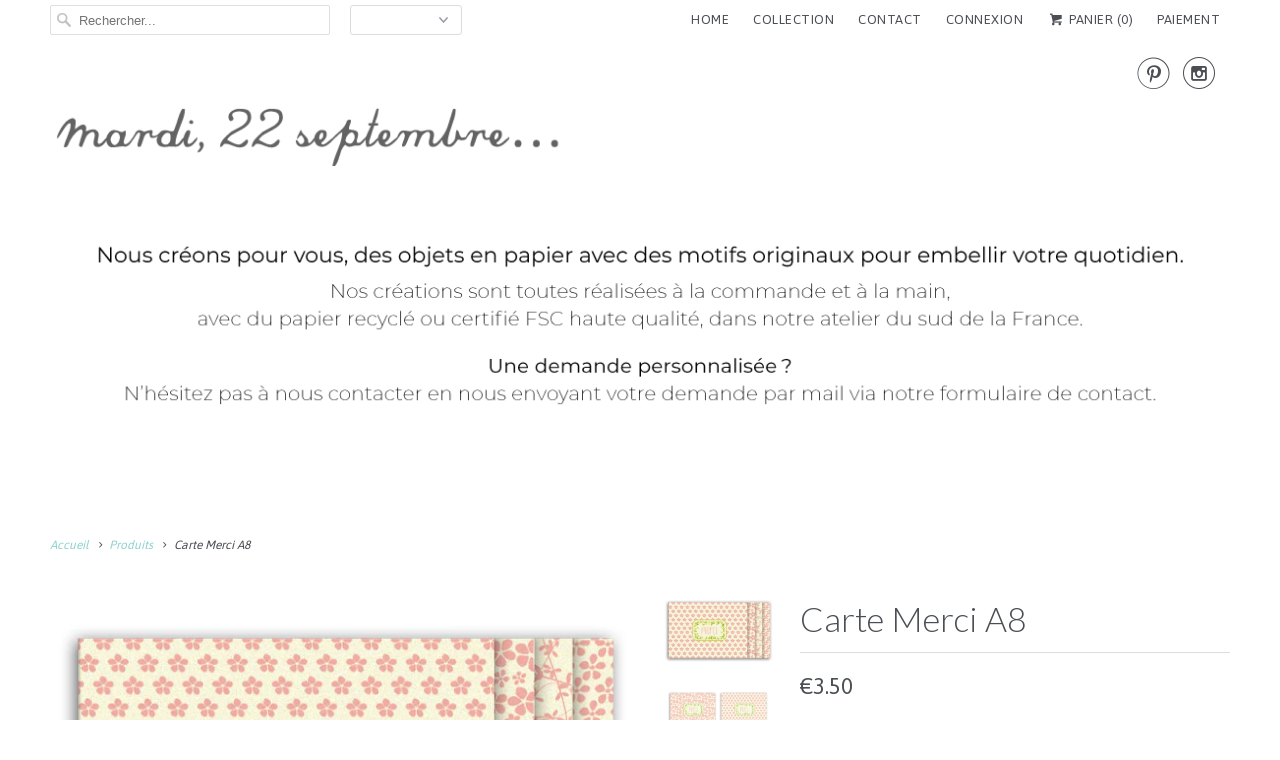

--- FILE ---
content_type: text/html; charset=utf-8
request_url: https://mardi22septembre.com/products/carte-merci-a7-7
body_size: 16118
content:
<!DOCTYPE html>
<!--[if lt IE 7 ]><html class="ie ie6" lang="en"> <![endif]-->
<!--[if IE 7 ]><html class="ie ie7" lang="en"> <![endif]-->
<!--[if IE 8 ]><html class="ie ie8" lang="en"> <![endif]-->
<!--[if IE 9 ]><html class="ie ie9" lang="en"> <![endif]-->
<!--[if (gte IE 10)|!(IE)]><!--><html lang="en"> <!--<![endif]-->
  <head>
    <meta charset="utf-8">
    <meta http-equiv="cleartype" content="on">
    <meta name="robots" content="index,follow">

    
    <title>Carte Merci A8 - mardi 22 septembre…</title>

    
      <meta name="description" content="74 x 53 mm - Lot de 4 cartes Papier haute qualité 240g FSC Ivoire   Cartes créées, pliées et coupées main ici :                      " />
    

    <!-- Custom Fonts -->
    
      <link href="//fonts.googleapis.com/css?family=.|Montserrat:light,normal,bold|Lato:light,normal,bold|Dancing+Script:light,normal,bold|Dancing+Script:light,normal,bold|Asap:light,normal,bold|Asap:light,normal,bold" rel="stylesheet" type="text/css" />
    

    

<meta name="author" content="mardi 22 septembre…">
<meta property="og:url" content="https://mardi22septembre.com/products/carte-merci-a7-7">
<meta property="og:site_name" content="mardi 22 septembre…">


  <meta property="og:type" content="product">
  <meta property="og:title" content="Carte Merci A8">
  
    <meta property="og:image" content="http://mardi22septembre.com/cdn/shop/products/203_FLO_Merci_BCoul_ROZ_X4_4ac20c71-d7e6-4b64-88f5-f2a339d6763d_grande.jpg?v=1605004226">
    <meta property="og:image:secure_url" content="https://mardi22septembre.com/cdn/shop/products/203_FLO_Merci_BCoul_ROZ_X4_4ac20c71-d7e6-4b64-88f5-f2a339d6763d_grande.jpg?v=1605004226">
        
  
    <meta property="og:image" content="http://mardi22septembre.com/cdn/shop/products/164_FLO_Visuel_Carte_Simple_x4_BLROSE_grande.jpg?v=1605004226">
    <meta property="og:image:secure_url" content="https://mardi22septembre.com/cdn/shop/products/164_FLO_Visuel_Carte_Simple_x4_BLROSE_grande.jpg?v=1605004226">
        
  
    <meta property="og:image" content="http://mardi22septembre.com/cdn/shop/products/203_FLO_Merci_BCoul_ROZ_X4_etiket_grande.jpg?v=1605004226">
    <meta property="og:image:secure_url" content="https://mardi22septembre.com/cdn/shop/products/203_FLO_Merci_BCoul_ROZ_X4_etiket_grande.jpg?v=1605004226">
        
  
  <meta property="og:price:amount" content="3.50">
  <meta property="og:price:currency" content="EUR">


  <meta property="og:description" content="74 x 53 mm - Lot de 4 cartes Papier haute qualité 240g FSC Ivoire   Cartes créées, pliées et coupées main ici :                      ">




<meta name="twitter:card" content="summary">

  <meta name="twitter:title" content="Carte Merci A8">
  <meta name="twitter:description" content="74 x 53 mm - Lot de 4 cartes

Papier haute qualité 240g FSC Ivoire
 

Cartes créées, pliées et coupées main ici :
                     ">
  <meta name="twitter:image" content="https://mardi22septembre.com/cdn/shop/products/203_FLO_Merci_BCoul_ROZ_X4_4ac20c71-d7e6-4b64-88f5-f2a339d6763d_medium.jpg?v=1605004226">
  <meta name="twitter:image:width" content="240">
  <meta name="twitter:image:height" content="240">


    
    

    <!-- Mobile Specific Metas -->
    <meta name="HandheldFriendly" content="True">
    <meta name="MobileOptimized" content="320">
    <meta name="viewport" content="width=device-width,initial-scale=1">
    <meta name="theme-color" content="#ffffff">

    <!-- Stylesheets for Responsive 5.2.2 -->
    <link href="//mardi22septembre.com/cdn/shop/t/11/assets/styles.scss.css?v=10009624005870549011674756104" rel="stylesheet" type="text/css" media="all" />

    <!-- Icons -->
    <link rel="shortcut icon" type="image/x-icon" href="//mardi22septembre.com/cdn/shop/t/11/assets/favicon.png?v=148718616098839658131605451090">
    <link rel="canonical" href="https://mardi22septembre.com/products/carte-merci-a7-7" />

    

    <script src="//mardi22septembre.com/cdn/shop/t/11/assets/app.js?v=177866365572057455081605451114" type="text/javascript"></script>
    
    <script>window.performance && window.performance.mark && window.performance.mark('shopify.content_for_header.start');</script><meta id="shopify-digital-wallet" name="shopify-digital-wallet" content="/16041991/digital_wallets/dialog">
<meta name="shopify-checkout-api-token" content="16c3ff7e64d66f132769a21e56f32cd9">
<link rel="alternate" type="application/json+oembed" href="https://mardi22septembre.com/products/carte-merci-a7-7.oembed">
<script async="async" src="/checkouts/internal/preloads.js?locale=fr-FR"></script>
<script id="apple-pay-shop-capabilities" type="application/json">{"shopId":16041991,"countryCode":"FR","currencyCode":"EUR","merchantCapabilities":["supports3DS"],"merchantId":"gid:\/\/shopify\/Shop\/16041991","merchantName":"mardi 22 septembre…","requiredBillingContactFields":["postalAddress","email"],"requiredShippingContactFields":["postalAddress","email"],"shippingType":"shipping","supportedNetworks":["visa","masterCard","amex"],"total":{"type":"pending","label":"mardi 22 septembre…","amount":"1.00"},"shopifyPaymentsEnabled":false,"supportsSubscriptions":false}</script>
<script id="shopify-features" type="application/json">{"accessToken":"16c3ff7e64d66f132769a21e56f32cd9","betas":["rich-media-storefront-analytics"],"domain":"mardi22septembre.com","predictiveSearch":true,"shopId":16041991,"locale":"fr"}</script>
<script>var Shopify = Shopify || {};
Shopify.shop = "mardi-22-septembre.myshopify.com";
Shopify.locale = "fr";
Shopify.currency = {"active":"EUR","rate":"1.0"};
Shopify.country = "FR";
Shopify.theme = {"name":"Site 2020","id":115735134397,"schema_name":null,"schema_version":null,"theme_store_id":304,"role":"main"};
Shopify.theme.handle = "null";
Shopify.theme.style = {"id":null,"handle":null};
Shopify.cdnHost = "mardi22septembre.com/cdn";
Shopify.routes = Shopify.routes || {};
Shopify.routes.root = "/";</script>
<script type="module">!function(o){(o.Shopify=o.Shopify||{}).modules=!0}(window);</script>
<script>!function(o){function n(){var o=[];function n(){o.push(Array.prototype.slice.apply(arguments))}return n.q=o,n}var t=o.Shopify=o.Shopify||{};t.loadFeatures=n(),t.autoloadFeatures=n()}(window);</script>
<script id="shop-js-analytics" type="application/json">{"pageType":"product"}</script>
<script defer="defer" async type="module" src="//mardi22septembre.com/cdn/shopifycloud/shop-js/modules/v2/client.init-shop-cart-sync_BcDpqI9l.fr.esm.js"></script>
<script defer="defer" async type="module" src="//mardi22septembre.com/cdn/shopifycloud/shop-js/modules/v2/chunk.common_a1Rf5Dlz.esm.js"></script>
<script defer="defer" async type="module" src="//mardi22septembre.com/cdn/shopifycloud/shop-js/modules/v2/chunk.modal_Djra7sW9.esm.js"></script>
<script type="module">
  await import("//mardi22septembre.com/cdn/shopifycloud/shop-js/modules/v2/client.init-shop-cart-sync_BcDpqI9l.fr.esm.js");
await import("//mardi22septembre.com/cdn/shopifycloud/shop-js/modules/v2/chunk.common_a1Rf5Dlz.esm.js");
await import("//mardi22septembre.com/cdn/shopifycloud/shop-js/modules/v2/chunk.modal_Djra7sW9.esm.js");

  window.Shopify.SignInWithShop?.initShopCartSync?.({"fedCMEnabled":true,"windoidEnabled":true});

</script>
<script id="__st">var __st={"a":16041991,"offset":3600,"reqid":"7f321850-86fd-4ed8-a985-100909dea2da-1769384883","pageurl":"mardi22septembre.com\/products\/carte-merci-a7-7","u":"dfe4876d5661","p":"product","rtyp":"product","rid":6070726361277};</script>
<script>window.ShopifyPaypalV4VisibilityTracking = true;</script>
<script id="captcha-bootstrap">!function(){'use strict';const t='contact',e='account',n='new_comment',o=[[t,t],['blogs',n],['comments',n],[t,'customer']],c=[[e,'customer_login'],[e,'guest_login'],[e,'recover_customer_password'],[e,'create_customer']],r=t=>t.map((([t,e])=>`form[action*='/${t}']:not([data-nocaptcha='true']) input[name='form_type'][value='${e}']`)).join(','),a=t=>()=>t?[...document.querySelectorAll(t)].map((t=>t.form)):[];function s(){const t=[...o],e=r(t);return a(e)}const i='password',u='form_key',d=['recaptcha-v3-token','g-recaptcha-response','h-captcha-response',i],f=()=>{try{return window.sessionStorage}catch{return}},m='__shopify_v',_=t=>t.elements[u];function p(t,e,n=!1){try{const o=window.sessionStorage,c=JSON.parse(o.getItem(e)),{data:r}=function(t){const{data:e,action:n}=t;return t[m]||n?{data:e,action:n}:{data:t,action:n}}(c);for(const[e,n]of Object.entries(r))t.elements[e]&&(t.elements[e].value=n);n&&o.removeItem(e)}catch(o){console.error('form repopulation failed',{error:o})}}const l='form_type',E='cptcha';function T(t){t.dataset[E]=!0}const w=window,h=w.document,L='Shopify',v='ce_forms',y='captcha';let A=!1;((t,e)=>{const n=(g='f06e6c50-85a8-45c8-87d0-21a2b65856fe',I='https://cdn.shopify.com/shopifycloud/storefront-forms-hcaptcha/ce_storefront_forms_captcha_hcaptcha.v1.5.2.iife.js',D={infoText:'Protégé par hCaptcha',privacyText:'Confidentialité',termsText:'Conditions'},(t,e,n)=>{const o=w[L][v],c=o.bindForm;if(c)return c(t,g,e,D).then(n);var r;o.q.push([[t,g,e,D],n]),r=I,A||(h.body.append(Object.assign(h.createElement('script'),{id:'captcha-provider',async:!0,src:r})),A=!0)});var g,I,D;w[L]=w[L]||{},w[L][v]=w[L][v]||{},w[L][v].q=[],w[L][y]=w[L][y]||{},w[L][y].protect=function(t,e){n(t,void 0,e),T(t)},Object.freeze(w[L][y]),function(t,e,n,w,h,L){const[v,y,A,g]=function(t,e,n){const i=e?o:[],u=t?c:[],d=[...i,...u],f=r(d),m=r(i),_=r(d.filter((([t,e])=>n.includes(e))));return[a(f),a(m),a(_),s()]}(w,h,L),I=t=>{const e=t.target;return e instanceof HTMLFormElement?e:e&&e.form},D=t=>v().includes(t);t.addEventListener('submit',(t=>{const e=I(t);if(!e)return;const n=D(e)&&!e.dataset.hcaptchaBound&&!e.dataset.recaptchaBound,o=_(e),c=g().includes(e)&&(!o||!o.value);(n||c)&&t.preventDefault(),c&&!n&&(function(t){try{if(!f())return;!function(t){const e=f();if(!e)return;const n=_(t);if(!n)return;const o=n.value;o&&e.removeItem(o)}(t);const e=Array.from(Array(32),(()=>Math.random().toString(36)[2])).join('');!function(t,e){_(t)||t.append(Object.assign(document.createElement('input'),{type:'hidden',name:u})),t.elements[u].value=e}(t,e),function(t,e){const n=f();if(!n)return;const o=[...t.querySelectorAll(`input[type='${i}']`)].map((({name:t})=>t)),c=[...d,...o],r={};for(const[a,s]of new FormData(t).entries())c.includes(a)||(r[a]=s);n.setItem(e,JSON.stringify({[m]:1,action:t.action,data:r}))}(t,e)}catch(e){console.error('failed to persist form',e)}}(e),e.submit())}));const S=(t,e)=>{t&&!t.dataset[E]&&(n(t,e.some((e=>e===t))),T(t))};for(const o of['focusin','change'])t.addEventListener(o,(t=>{const e=I(t);D(e)&&S(e,y())}));const B=e.get('form_key'),M=e.get(l),P=B&&M;t.addEventListener('DOMContentLoaded',(()=>{const t=y();if(P)for(const e of t)e.elements[l].value===M&&p(e,B);[...new Set([...A(),...v().filter((t=>'true'===t.dataset.shopifyCaptcha))])].forEach((e=>S(e,t)))}))}(h,new URLSearchParams(w.location.search),n,t,e,['guest_login'])})(!0,!0)}();</script>
<script integrity="sha256-4kQ18oKyAcykRKYeNunJcIwy7WH5gtpwJnB7kiuLZ1E=" data-source-attribution="shopify.loadfeatures" defer="defer" src="//mardi22septembre.com/cdn/shopifycloud/storefront/assets/storefront/load_feature-a0a9edcb.js" crossorigin="anonymous"></script>
<script data-source-attribution="shopify.dynamic_checkout.dynamic.init">var Shopify=Shopify||{};Shopify.PaymentButton=Shopify.PaymentButton||{isStorefrontPortableWallets:!0,init:function(){window.Shopify.PaymentButton.init=function(){};var t=document.createElement("script");t.src="https://mardi22septembre.com/cdn/shopifycloud/portable-wallets/latest/portable-wallets.fr.js",t.type="module",document.head.appendChild(t)}};
</script>
<script data-source-attribution="shopify.dynamic_checkout.buyer_consent">
  function portableWalletsHideBuyerConsent(e){var t=document.getElementById("shopify-buyer-consent"),n=document.getElementById("shopify-subscription-policy-button");t&&n&&(t.classList.add("hidden"),t.setAttribute("aria-hidden","true"),n.removeEventListener("click",e))}function portableWalletsShowBuyerConsent(e){var t=document.getElementById("shopify-buyer-consent"),n=document.getElementById("shopify-subscription-policy-button");t&&n&&(t.classList.remove("hidden"),t.removeAttribute("aria-hidden"),n.addEventListener("click",e))}window.Shopify?.PaymentButton&&(window.Shopify.PaymentButton.hideBuyerConsent=portableWalletsHideBuyerConsent,window.Shopify.PaymentButton.showBuyerConsent=portableWalletsShowBuyerConsent);
</script>
<script data-source-attribution="shopify.dynamic_checkout.cart.bootstrap">document.addEventListener("DOMContentLoaded",(function(){function t(){return document.querySelector("shopify-accelerated-checkout-cart, shopify-accelerated-checkout")}if(t())Shopify.PaymentButton.init();else{new MutationObserver((function(e,n){t()&&(Shopify.PaymentButton.init(),n.disconnect())})).observe(document.body,{childList:!0,subtree:!0})}}));
</script>
<link id="shopify-accelerated-checkout-styles" rel="stylesheet" media="screen" href="https://mardi22septembre.com/cdn/shopifycloud/portable-wallets/latest/accelerated-checkout-backwards-compat.css" crossorigin="anonymous">
<style id="shopify-accelerated-checkout-cart">
        #shopify-buyer-consent {
  margin-top: 1em;
  display: inline-block;
  width: 100%;
}

#shopify-buyer-consent.hidden {
  display: none;
}

#shopify-subscription-policy-button {
  background: none;
  border: none;
  padding: 0;
  text-decoration: underline;
  font-size: inherit;
  cursor: pointer;
}

#shopify-subscription-policy-button::before {
  box-shadow: none;
}

      </style>

<script>window.performance && window.performance.mark && window.performance.mark('shopify.content_for_header.end');</script>
  <link href="https://monorail-edge.shopifysvc.com" rel="dns-prefetch">
<script>(function(){if ("sendBeacon" in navigator && "performance" in window) {try {var session_token_from_headers = performance.getEntriesByType('navigation')[0].serverTiming.find(x => x.name == '_s').description;} catch {var session_token_from_headers = undefined;}var session_cookie_matches = document.cookie.match(/_shopify_s=([^;]*)/);var session_token_from_cookie = session_cookie_matches && session_cookie_matches.length === 2 ? session_cookie_matches[1] : "";var session_token = session_token_from_headers || session_token_from_cookie || "";function handle_abandonment_event(e) {var entries = performance.getEntries().filter(function(entry) {return /monorail-edge.shopifysvc.com/.test(entry.name);});if (!window.abandonment_tracked && entries.length === 0) {window.abandonment_tracked = true;var currentMs = Date.now();var navigation_start = performance.timing.navigationStart;var payload = {shop_id: 16041991,url: window.location.href,navigation_start,duration: currentMs - navigation_start,session_token,page_type: "product"};window.navigator.sendBeacon("https://monorail-edge.shopifysvc.com/v1/produce", JSON.stringify({schema_id: "online_store_buyer_site_abandonment/1.1",payload: payload,metadata: {event_created_at_ms: currentMs,event_sent_at_ms: currentMs}}));}}window.addEventListener('pagehide', handle_abandonment_event);}}());</script>
<script id="web-pixels-manager-setup">(function e(e,d,r,n,o){if(void 0===o&&(o={}),!Boolean(null===(a=null===(i=window.Shopify)||void 0===i?void 0:i.analytics)||void 0===a?void 0:a.replayQueue)){var i,a;window.Shopify=window.Shopify||{};var t=window.Shopify;t.analytics=t.analytics||{};var s=t.analytics;s.replayQueue=[],s.publish=function(e,d,r){return s.replayQueue.push([e,d,r]),!0};try{self.performance.mark("wpm:start")}catch(e){}var l=function(){var e={modern:/Edge?\/(1{2}[4-9]|1[2-9]\d|[2-9]\d{2}|\d{4,})\.\d+(\.\d+|)|Firefox\/(1{2}[4-9]|1[2-9]\d|[2-9]\d{2}|\d{4,})\.\d+(\.\d+|)|Chrom(ium|e)\/(9{2}|\d{3,})\.\d+(\.\d+|)|(Maci|X1{2}).+ Version\/(15\.\d+|(1[6-9]|[2-9]\d|\d{3,})\.\d+)([,.]\d+|)( \(\w+\)|)( Mobile\/\w+|) Safari\/|Chrome.+OPR\/(9{2}|\d{3,})\.\d+\.\d+|(CPU[ +]OS|iPhone[ +]OS|CPU[ +]iPhone|CPU IPhone OS|CPU iPad OS)[ +]+(15[._]\d+|(1[6-9]|[2-9]\d|\d{3,})[._]\d+)([._]\d+|)|Android:?[ /-](13[3-9]|1[4-9]\d|[2-9]\d{2}|\d{4,})(\.\d+|)(\.\d+|)|Android.+Firefox\/(13[5-9]|1[4-9]\d|[2-9]\d{2}|\d{4,})\.\d+(\.\d+|)|Android.+Chrom(ium|e)\/(13[3-9]|1[4-9]\d|[2-9]\d{2}|\d{4,})\.\d+(\.\d+|)|SamsungBrowser\/([2-9]\d|\d{3,})\.\d+/,legacy:/Edge?\/(1[6-9]|[2-9]\d|\d{3,})\.\d+(\.\d+|)|Firefox\/(5[4-9]|[6-9]\d|\d{3,})\.\d+(\.\d+|)|Chrom(ium|e)\/(5[1-9]|[6-9]\d|\d{3,})\.\d+(\.\d+|)([\d.]+$|.*Safari\/(?![\d.]+ Edge\/[\d.]+$))|(Maci|X1{2}).+ Version\/(10\.\d+|(1[1-9]|[2-9]\d|\d{3,})\.\d+)([,.]\d+|)( \(\w+\)|)( Mobile\/\w+|) Safari\/|Chrome.+OPR\/(3[89]|[4-9]\d|\d{3,})\.\d+\.\d+|(CPU[ +]OS|iPhone[ +]OS|CPU[ +]iPhone|CPU IPhone OS|CPU iPad OS)[ +]+(10[._]\d+|(1[1-9]|[2-9]\d|\d{3,})[._]\d+)([._]\d+|)|Android:?[ /-](13[3-9]|1[4-9]\d|[2-9]\d{2}|\d{4,})(\.\d+|)(\.\d+|)|Mobile Safari.+OPR\/([89]\d|\d{3,})\.\d+\.\d+|Android.+Firefox\/(13[5-9]|1[4-9]\d|[2-9]\d{2}|\d{4,})\.\d+(\.\d+|)|Android.+Chrom(ium|e)\/(13[3-9]|1[4-9]\d|[2-9]\d{2}|\d{4,})\.\d+(\.\d+|)|Android.+(UC? ?Browser|UCWEB|U3)[ /]?(15\.([5-9]|\d{2,})|(1[6-9]|[2-9]\d|\d{3,})\.\d+)\.\d+|SamsungBrowser\/(5\.\d+|([6-9]|\d{2,})\.\d+)|Android.+MQ{2}Browser\/(14(\.(9|\d{2,})|)|(1[5-9]|[2-9]\d|\d{3,})(\.\d+|))(\.\d+|)|K[Aa][Ii]OS\/(3\.\d+|([4-9]|\d{2,})\.\d+)(\.\d+|)/},d=e.modern,r=e.legacy,n=navigator.userAgent;return n.match(d)?"modern":n.match(r)?"legacy":"unknown"}(),u="modern"===l?"modern":"legacy",c=(null!=n?n:{modern:"",legacy:""})[u],f=function(e){return[e.baseUrl,"/wpm","/b",e.hashVersion,"modern"===e.buildTarget?"m":"l",".js"].join("")}({baseUrl:d,hashVersion:r,buildTarget:u}),m=function(e){var d=e.version,r=e.bundleTarget,n=e.surface,o=e.pageUrl,i=e.monorailEndpoint;return{emit:function(e){var a=e.status,t=e.errorMsg,s=(new Date).getTime(),l=JSON.stringify({metadata:{event_sent_at_ms:s},events:[{schema_id:"web_pixels_manager_load/3.1",payload:{version:d,bundle_target:r,page_url:o,status:a,surface:n,error_msg:t},metadata:{event_created_at_ms:s}}]});if(!i)return console&&console.warn&&console.warn("[Web Pixels Manager] No Monorail endpoint provided, skipping logging."),!1;try{return self.navigator.sendBeacon.bind(self.navigator)(i,l)}catch(e){}var u=new XMLHttpRequest;try{return u.open("POST",i,!0),u.setRequestHeader("Content-Type","text/plain"),u.send(l),!0}catch(e){return console&&console.warn&&console.warn("[Web Pixels Manager] Got an unhandled error while logging to Monorail."),!1}}}}({version:r,bundleTarget:l,surface:e.surface,pageUrl:self.location.href,monorailEndpoint:e.monorailEndpoint});try{o.browserTarget=l,function(e){var d=e.src,r=e.async,n=void 0===r||r,o=e.onload,i=e.onerror,a=e.sri,t=e.scriptDataAttributes,s=void 0===t?{}:t,l=document.createElement("script"),u=document.querySelector("head"),c=document.querySelector("body");if(l.async=n,l.src=d,a&&(l.integrity=a,l.crossOrigin="anonymous"),s)for(var f in s)if(Object.prototype.hasOwnProperty.call(s,f))try{l.dataset[f]=s[f]}catch(e){}if(o&&l.addEventListener("load",o),i&&l.addEventListener("error",i),u)u.appendChild(l);else{if(!c)throw new Error("Did not find a head or body element to append the script");c.appendChild(l)}}({src:f,async:!0,onload:function(){if(!function(){var e,d;return Boolean(null===(d=null===(e=window.Shopify)||void 0===e?void 0:e.analytics)||void 0===d?void 0:d.initialized)}()){var d=window.webPixelsManager.init(e)||void 0;if(d){var r=window.Shopify.analytics;r.replayQueue.forEach((function(e){var r=e[0],n=e[1],o=e[2];d.publishCustomEvent(r,n,o)})),r.replayQueue=[],r.publish=d.publishCustomEvent,r.visitor=d.visitor,r.initialized=!0}}},onerror:function(){return m.emit({status:"failed",errorMsg:"".concat(f," has failed to load")})},sri:function(e){var d=/^sha384-[A-Za-z0-9+/=]+$/;return"string"==typeof e&&d.test(e)}(c)?c:"",scriptDataAttributes:o}),m.emit({status:"loading"})}catch(e){m.emit({status:"failed",errorMsg:(null==e?void 0:e.message)||"Unknown error"})}}})({shopId: 16041991,storefrontBaseUrl: "https://mardi22septembre.com",extensionsBaseUrl: "https://extensions.shopifycdn.com/cdn/shopifycloud/web-pixels-manager",monorailEndpoint: "https://monorail-edge.shopifysvc.com/unstable/produce_batch",surface: "storefront-renderer",enabledBetaFlags: ["2dca8a86"],webPixelsConfigList: [{"id":"1029865809","configuration":"{\"config\":\"{\\\"pixel_id\\\":\\\"G-WTQ4257NMY\\\",\\\"gtag_events\\\":[{\\\"type\\\":\\\"purchase\\\",\\\"action_label\\\":\\\"G-WTQ4257NMY\\\"},{\\\"type\\\":\\\"page_view\\\",\\\"action_label\\\":\\\"G-WTQ4257NMY\\\"},{\\\"type\\\":\\\"view_item\\\",\\\"action_label\\\":\\\"G-WTQ4257NMY\\\"},{\\\"type\\\":\\\"search\\\",\\\"action_label\\\":\\\"G-WTQ4257NMY\\\"},{\\\"type\\\":\\\"add_to_cart\\\",\\\"action_label\\\":\\\"G-WTQ4257NMY\\\"},{\\\"type\\\":\\\"begin_checkout\\\",\\\"action_label\\\":\\\"G-WTQ4257NMY\\\"},{\\\"type\\\":\\\"add_payment_info\\\",\\\"action_label\\\":\\\"G-WTQ4257NMY\\\"}],\\\"enable_monitoring_mode\\\":false}\"}","eventPayloadVersion":"v1","runtimeContext":"OPEN","scriptVersion":"b2a88bafab3e21179ed38636efcd8a93","type":"APP","apiClientId":1780363,"privacyPurposes":[],"dataSharingAdjustments":{"protectedCustomerApprovalScopes":["read_customer_address","read_customer_email","read_customer_name","read_customer_personal_data","read_customer_phone"]}},{"id":"170459473","configuration":"{\"tagID\":\"2613294579037\"}","eventPayloadVersion":"v1","runtimeContext":"STRICT","scriptVersion":"18031546ee651571ed29edbe71a3550b","type":"APP","apiClientId":3009811,"privacyPurposes":["ANALYTICS","MARKETING","SALE_OF_DATA"],"dataSharingAdjustments":{"protectedCustomerApprovalScopes":["read_customer_address","read_customer_email","read_customer_name","read_customer_personal_data","read_customer_phone"]}},{"id":"shopify-app-pixel","configuration":"{}","eventPayloadVersion":"v1","runtimeContext":"STRICT","scriptVersion":"0450","apiClientId":"shopify-pixel","type":"APP","privacyPurposes":["ANALYTICS","MARKETING"]},{"id":"shopify-custom-pixel","eventPayloadVersion":"v1","runtimeContext":"LAX","scriptVersion":"0450","apiClientId":"shopify-pixel","type":"CUSTOM","privacyPurposes":["ANALYTICS","MARKETING"]}],isMerchantRequest: false,initData: {"shop":{"name":"mardi 22 septembre…","paymentSettings":{"currencyCode":"EUR"},"myshopifyDomain":"mardi-22-septembre.myshopify.com","countryCode":"FR","storefrontUrl":"https:\/\/mardi22septembre.com"},"customer":null,"cart":null,"checkout":null,"productVariants":[{"price":{"amount":3.5,"currencyCode":"EUR"},"product":{"title":"Carte Merci A8","vendor":"mardi 22 septembre","id":"6070726361277","untranslatedTitle":"Carte Merci A8","url":"\/products\/carte-merci-a7-7","type":"A8 Flo message"},"id":"37519952773309","image":{"src":"\/\/mardi22septembre.com\/cdn\/shop\/products\/203_FLO_Merci_BCoul_ROZ_X4_4ac20c71-d7e6-4b64-88f5-f2a339d6763d.jpg?v=1605004226"},"sku":"203_FLO_Merci_BLCoul_ROSE_X4 message","title":"Default Title","untranslatedTitle":"Default Title"}],"purchasingCompany":null},},"https://mardi22septembre.com/cdn","fcfee988w5aeb613cpc8e4bc33m6693e112",{"modern":"","legacy":""},{"shopId":"16041991","storefrontBaseUrl":"https:\/\/mardi22septembre.com","extensionBaseUrl":"https:\/\/extensions.shopifycdn.com\/cdn\/shopifycloud\/web-pixels-manager","surface":"storefront-renderer","enabledBetaFlags":"[\"2dca8a86\"]","isMerchantRequest":"false","hashVersion":"fcfee988w5aeb613cpc8e4bc33m6693e112","publish":"custom","events":"[[\"page_viewed\",{}],[\"product_viewed\",{\"productVariant\":{\"price\":{\"amount\":3.5,\"currencyCode\":\"EUR\"},\"product\":{\"title\":\"Carte Merci A8\",\"vendor\":\"mardi 22 septembre\",\"id\":\"6070726361277\",\"untranslatedTitle\":\"Carte Merci A8\",\"url\":\"\/products\/carte-merci-a7-7\",\"type\":\"A8 Flo message\"},\"id\":\"37519952773309\",\"image\":{\"src\":\"\/\/mardi22septembre.com\/cdn\/shop\/products\/203_FLO_Merci_BCoul_ROZ_X4_4ac20c71-d7e6-4b64-88f5-f2a339d6763d.jpg?v=1605004226\"},\"sku\":\"203_FLO_Merci_BLCoul_ROSE_X4 message\",\"title\":\"Default Title\",\"untranslatedTitle\":\"Default Title\"}}]]"});</script><script>
  window.ShopifyAnalytics = window.ShopifyAnalytics || {};
  window.ShopifyAnalytics.meta = window.ShopifyAnalytics.meta || {};
  window.ShopifyAnalytics.meta.currency = 'EUR';
  var meta = {"product":{"id":6070726361277,"gid":"gid:\/\/shopify\/Product\/6070726361277","vendor":"mardi 22 septembre","type":"A8 Flo message","handle":"carte-merci-a7-7","variants":[{"id":37519952773309,"price":350,"name":"Carte Merci A8","public_title":null,"sku":"203_FLO_Merci_BLCoul_ROSE_X4 message"}],"remote":false},"page":{"pageType":"product","resourceType":"product","resourceId":6070726361277,"requestId":"7f321850-86fd-4ed8-a985-100909dea2da-1769384883"}};
  for (var attr in meta) {
    window.ShopifyAnalytics.meta[attr] = meta[attr];
  }
</script>
<script class="analytics">
  (function () {
    var customDocumentWrite = function(content) {
      var jquery = null;

      if (window.jQuery) {
        jquery = window.jQuery;
      } else if (window.Checkout && window.Checkout.$) {
        jquery = window.Checkout.$;
      }

      if (jquery) {
        jquery('body').append(content);
      }
    };

    var hasLoggedConversion = function(token) {
      if (token) {
        return document.cookie.indexOf('loggedConversion=' + token) !== -1;
      }
      return false;
    }

    var setCookieIfConversion = function(token) {
      if (token) {
        var twoMonthsFromNow = new Date(Date.now());
        twoMonthsFromNow.setMonth(twoMonthsFromNow.getMonth() + 2);

        document.cookie = 'loggedConversion=' + token + '; expires=' + twoMonthsFromNow;
      }
    }

    var trekkie = window.ShopifyAnalytics.lib = window.trekkie = window.trekkie || [];
    if (trekkie.integrations) {
      return;
    }
    trekkie.methods = [
      'identify',
      'page',
      'ready',
      'track',
      'trackForm',
      'trackLink'
    ];
    trekkie.factory = function(method) {
      return function() {
        var args = Array.prototype.slice.call(arguments);
        args.unshift(method);
        trekkie.push(args);
        return trekkie;
      };
    };
    for (var i = 0; i < trekkie.methods.length; i++) {
      var key = trekkie.methods[i];
      trekkie[key] = trekkie.factory(key);
    }
    trekkie.load = function(config) {
      trekkie.config = config || {};
      trekkie.config.initialDocumentCookie = document.cookie;
      var first = document.getElementsByTagName('script')[0];
      var script = document.createElement('script');
      script.type = 'text/javascript';
      script.onerror = function(e) {
        var scriptFallback = document.createElement('script');
        scriptFallback.type = 'text/javascript';
        scriptFallback.onerror = function(error) {
                var Monorail = {
      produce: function produce(monorailDomain, schemaId, payload) {
        var currentMs = new Date().getTime();
        var event = {
          schema_id: schemaId,
          payload: payload,
          metadata: {
            event_created_at_ms: currentMs,
            event_sent_at_ms: currentMs
          }
        };
        return Monorail.sendRequest("https://" + monorailDomain + "/v1/produce", JSON.stringify(event));
      },
      sendRequest: function sendRequest(endpointUrl, payload) {
        // Try the sendBeacon API
        if (window && window.navigator && typeof window.navigator.sendBeacon === 'function' && typeof window.Blob === 'function' && !Monorail.isIos12()) {
          var blobData = new window.Blob([payload], {
            type: 'text/plain'
          });

          if (window.navigator.sendBeacon(endpointUrl, blobData)) {
            return true;
          } // sendBeacon was not successful

        } // XHR beacon

        var xhr = new XMLHttpRequest();

        try {
          xhr.open('POST', endpointUrl);
          xhr.setRequestHeader('Content-Type', 'text/plain');
          xhr.send(payload);
        } catch (e) {
          console.log(e);
        }

        return false;
      },
      isIos12: function isIos12() {
        return window.navigator.userAgent.lastIndexOf('iPhone; CPU iPhone OS 12_') !== -1 || window.navigator.userAgent.lastIndexOf('iPad; CPU OS 12_') !== -1;
      }
    };
    Monorail.produce('monorail-edge.shopifysvc.com',
      'trekkie_storefront_load_errors/1.1',
      {shop_id: 16041991,
      theme_id: 115735134397,
      app_name: "storefront",
      context_url: window.location.href,
      source_url: "//mardi22septembre.com/cdn/s/trekkie.storefront.8d95595f799fbf7e1d32231b9a28fd43b70c67d3.min.js"});

        };
        scriptFallback.async = true;
        scriptFallback.src = '//mardi22septembre.com/cdn/s/trekkie.storefront.8d95595f799fbf7e1d32231b9a28fd43b70c67d3.min.js';
        first.parentNode.insertBefore(scriptFallback, first);
      };
      script.async = true;
      script.src = '//mardi22septembre.com/cdn/s/trekkie.storefront.8d95595f799fbf7e1d32231b9a28fd43b70c67d3.min.js';
      first.parentNode.insertBefore(script, first);
    };
    trekkie.load(
      {"Trekkie":{"appName":"storefront","development":false,"defaultAttributes":{"shopId":16041991,"isMerchantRequest":null,"themeId":115735134397,"themeCityHash":"17566027170856957102","contentLanguage":"fr","currency":"EUR","eventMetadataId":"0a743316-bb6f-41d6-9b0f-2db6dc8631e8"},"isServerSideCookieWritingEnabled":true,"monorailRegion":"shop_domain","enabledBetaFlags":["65f19447"]},"Session Attribution":{},"S2S":{"facebookCapiEnabled":false,"source":"trekkie-storefront-renderer","apiClientId":580111}}
    );

    var loaded = false;
    trekkie.ready(function() {
      if (loaded) return;
      loaded = true;

      window.ShopifyAnalytics.lib = window.trekkie;

      var originalDocumentWrite = document.write;
      document.write = customDocumentWrite;
      try { window.ShopifyAnalytics.merchantGoogleAnalytics.call(this); } catch(error) {};
      document.write = originalDocumentWrite;

      window.ShopifyAnalytics.lib.page(null,{"pageType":"product","resourceType":"product","resourceId":6070726361277,"requestId":"7f321850-86fd-4ed8-a985-100909dea2da-1769384883","shopifyEmitted":true});

      var match = window.location.pathname.match(/checkouts\/(.+)\/(thank_you|post_purchase)/)
      var token = match? match[1]: undefined;
      if (!hasLoggedConversion(token)) {
        setCookieIfConversion(token);
        window.ShopifyAnalytics.lib.track("Viewed Product",{"currency":"EUR","variantId":37519952773309,"productId":6070726361277,"productGid":"gid:\/\/shopify\/Product\/6070726361277","name":"Carte Merci A8","price":"3.50","sku":"203_FLO_Merci_BLCoul_ROSE_X4 message","brand":"mardi 22 septembre","variant":null,"category":"A8 Flo message","nonInteraction":true,"remote":false},undefined,undefined,{"shopifyEmitted":true});
      window.ShopifyAnalytics.lib.track("monorail:\/\/trekkie_storefront_viewed_product\/1.1",{"currency":"EUR","variantId":37519952773309,"productId":6070726361277,"productGid":"gid:\/\/shopify\/Product\/6070726361277","name":"Carte Merci A8","price":"3.50","sku":"203_FLO_Merci_BLCoul_ROSE_X4 message","brand":"mardi 22 septembre","variant":null,"category":"A8 Flo message","nonInteraction":true,"remote":false,"referer":"https:\/\/mardi22septembre.com\/products\/carte-merci-a7-7"});
      }
    });


        var eventsListenerScript = document.createElement('script');
        eventsListenerScript.async = true;
        eventsListenerScript.src = "//mardi22septembre.com/cdn/shopifycloud/storefront/assets/shop_events_listener-3da45d37.js";
        document.getElementsByTagName('head')[0].appendChild(eventsListenerScript);

})();</script>
  <script>
  if (!window.ga || (window.ga && typeof window.ga !== 'function')) {
    window.ga = function ga() {
      (window.ga.q = window.ga.q || []).push(arguments);
      if (window.Shopify && window.Shopify.analytics && typeof window.Shopify.analytics.publish === 'function') {
        window.Shopify.analytics.publish("ga_stub_called", {}, {sendTo: "google_osp_migration"});
      }
      console.error("Shopify's Google Analytics stub called with:", Array.from(arguments), "\nSee https://help.shopify.com/manual/promoting-marketing/pixels/pixel-migration#google for more information.");
    };
    if (window.Shopify && window.Shopify.analytics && typeof window.Shopify.analytics.publish === 'function') {
      window.Shopify.analytics.publish("ga_stub_initialized", {}, {sendTo: "google_osp_migration"});
    }
  }
</script>
<script
  defer
  src="https://mardi22septembre.com/cdn/shopifycloud/perf-kit/shopify-perf-kit-3.0.4.min.js"
  data-application="storefront-renderer"
  data-shop-id="16041991"
  data-render-region="gcp-us-east1"
  data-page-type="product"
  data-theme-instance-id="115735134397"
  data-theme-name=""
  data-theme-version=""
  data-monorail-region="shop_domain"
  data-resource-timing-sampling-rate="10"
  data-shs="true"
  data-shs-beacon="true"
  data-shs-export-with-fetch="true"
  data-shs-logs-sample-rate="1"
  data-shs-beacon-endpoint="https://mardi22septembre.com/api/collect"
></script>
</head>
  <body class="product">
    <div class="top_bar">
      <div class="container">
        
          <div class="four columns top_bar_search">
            <form class="search" action="/search">
              
                <input type="hidden" name="type" value="product" />
              
              <input type="text" name="q" class="search_box" placeholder="Rechercher..." value="" autocapitalize="off" autocomplete="off" autocorrect="off" />
            </form>
          </div>
        

        
          <div class="four columns currencies-switcher mobile_hidden">
            <select id="currencies" class="currencies " name="currencies">
  
  
  <option value="EUR" selected="selected">EUR</option>
  
    
    <option value="USD">USD</option>
    
  
    
    <option value="CAD">CAD</option>
    
  
    
    <option value="INR">INR</option>
    
  
    
    <option value="GBP">GBP</option>
    
  
    
    <option value="AUD">AUD</option>
    
  
    
  
    
    <option value="JPY">JPY</option>
    
  
</select>
          </div>
        

        <div class="columns eight">
          <ul>
            
              
                <li>
                  <a href="/">Home</a>
                </li>
              
                <li>
                  <a href="/collections/all">Collection</a>
                </li>
              
                <li>
                  <a href="mailto:serviceclients@mardi22septembre.com">CONTACT</a>
                </li>
              
            

            
              
                <li>
                  <a href="/account/login" id="customer_login_link">Connexion</a>
                </li>
              
            

            <li>
              <a href="/cart" class="cart_button"><span class="icon-cart"></span> Panier (<span class="cart_count">0</span>)</a>
            </li>
            <li>
              
                <a href="/cart" class="checkout">Paiement</a>
              
            </li>
          </ul>
        </div>
      </div>
    </div>

    <div class="container content">
      <div class="sixteen columns logo">
        
          <div class="header_icons">
            










  <a href="https://fr.pinterest.com/mardi22septembre" title="mardi 22 septembre… on Pinterest" class="ss-icon" rel="me" target="_blank">
    &#xF650;
  </a>              





  <a href="https://instagram.com/mardi22septembredeco" title="mardi 22 septembre… on Instagram" class="ss-icon" rel="me" target="_blank"> 
    &#xF641;
  </a>              







          </div>
        

        <a href="https://mardi22septembre.com" title="mardi 22 septembre…">
          
            <img src="//mardi22septembre.com/cdn/shop/t/11/assets/logo.png?v=40629090465976833731663250046" alt="mardi 22 septembre…" />
          
        </a>
      </div>

      <div class="sixteen columns clearfix">
        <div id="mobile_nav">
          
            <div class="mobile_currency">
              <select id="currencies" class="currencies " name="currencies">
  
  
  <option value="EUR" selected="selected">EUR</option>
  
    
    <option value="USD">USD</option>
    
  
    
    <option value="CAD">CAD</option>
    
  
    
    <option value="INR">INR</option>
    
  
    
    <option value="GBP">GBP</option>
    
  
    
    <option value="AUD">AUD</option>
    
  
    
  
    
    <option value="JPY">JPY</option>
    
  
</select>
            </div>
          
        </div>
        <div id="nav">
          <ul id="menu">
            
          </ul>
        </div>
      </div>

      

      
        
  <div class="sixteen columns">
    <div class="breadcrumb breadcrumb_text product_breadcrumb" itemscope itemtype="http://schema.org/BreadcrumbList">
      <span itemprop="itemListElement" itemscope itemtype="http://schema.org/ListItem"><a href="https://mardi22septembre.com" title="mardi 22 septembre…" itemprop="item"><span itemprop="name">Accueil</span></a></span>
      <span class="icon-right-arrow"></span>
      <span itemprop="itemListElement" itemscope itemtype="http://schema.org/ListItem">
        
          <a href="/collections/all" title="Produits">Produits</a>
        
      </span>
      <span class="icon-right-arrow"></span>
      Carte Merci A8
    </div>
  </div>


<div class="sixteen columns product-6070726361277" itemscope itemtype="http://schema.org/Product">
	 <div class="section product_section clearfix" >

    
      <div class="flexslider-container ten columns alpha">
        
<div class="flexslider product_gallery product-6070726361277-gallery product_slider ">
  <ul class="slides">
    
      <li data-thumb="//mardi22septembre.com/cdn/shop/products/203_FLO_Merci_BCoul_ROZ_X4_4ac20c71-d7e6-4b64-88f5-f2a339d6763d_1024x1024.jpg?v=1605004226" data-title="Carte Merci A8">
        
          <a href="//mardi22septembre.com/cdn/shop/products/203_FLO_Merci_BCoul_ROZ_X4_4ac20c71-d7e6-4b64-88f5-f2a339d6763d.jpg?v=1605004226" class="fancybox" data-fancybox-group="6070726361277" title="Carte Merci A8">
            <img  src="//mardi22septembre.com/cdn/shop/products/203_FLO_Merci_BCoul_ROZ_X4_4ac20c71-d7e6-4b64-88f5-f2a339d6763d_1024x1024.jpg?v=1605004226"
                  alt="Carte Merci A8"
                  class="lazyload transition-in cloudzoom featured_image"
                  data-image-id="22732854362301"
                  data-index="0"
                  data-cloudzoom="zoomImage: '//mardi22septembre.com/cdn/shop/products/203_FLO_Merci_BCoul_ROZ_X4_4ac20c71-d7e6-4b64-88f5-f2a339d6763d.jpg?v=1605004226', tintColor: '#ffffff', zoomPosition: 'inside', zoomOffsetX: 0, touchStartDelay: 250"
                   />
          </a>
        
      </li>
    
      <li data-thumb="//mardi22septembre.com/cdn/shop/products/164_FLO_Visuel_Carte_Simple_x4_BLROSE_1024x1024.jpg?v=1605004226" data-title="Carte Merci A8">
        
          <a href="//mardi22septembre.com/cdn/shop/products/164_FLO_Visuel_Carte_Simple_x4_BLROSE.jpg?v=1605004226" class="fancybox" data-fancybox-group="6070726361277" title="Carte Merci A8">
            <img  src="//mardi22septembre.com/cdn/shop/products/164_FLO_Visuel_Carte_Simple_x4_BLROSE_1024x1024.jpg?v=1605004226"
                  alt="Carte Merci A8"
                  class="lazyload transition-in cloudzoom "
                  data-image-id="22732854657213"
                  data-index="1"
                  data-cloudzoom="zoomImage: '//mardi22septembre.com/cdn/shop/products/164_FLO_Visuel_Carte_Simple_x4_BLROSE.jpg?v=1605004226', tintColor: '#ffffff', zoomPosition: 'inside', zoomOffsetX: 0, touchStartDelay: 250"
                   />
          </a>
        
      </li>
    
      <li data-thumb="//mardi22septembre.com/cdn/shop/products/203_FLO_Merci_BCoul_ROZ_X4_etiket_1024x1024.jpg?v=1605004226" data-title="Carte Merci A8">
        
          <a href="//mardi22septembre.com/cdn/shop/products/203_FLO_Merci_BCoul_ROZ_X4_etiket.jpg?v=1605004226" class="fancybox" data-fancybox-group="6070726361277" title="Carte Merci A8">
            <img  src="//mardi22septembre.com/cdn/shop/products/203_FLO_Merci_BCoul_ROZ_X4_etiket_1024x1024.jpg?v=1605004226"
                  alt="Carte Merci A8"
                  class="lazyload transition-in cloudzoom "
                  data-image-id="22732854395069"
                  data-index="2"
                  data-cloudzoom="zoomImage: '//mardi22septembre.com/cdn/shop/products/203_FLO_Merci_BCoul_ROZ_X4_etiket.jpg?v=1605004226', tintColor: '#ffffff', zoomPosition: 'inside', zoomOffsetX: 0, touchStartDelay: 250"
                   />
          </a>
        
      </li>
    
      <li data-thumb="//mardi22septembre.com/cdn/shop/products/GP_Carte_Merci_71bae5ba-717f-47df-ae35-535c42f6433b_1024x1024.jpg?v=1605004226" data-title="Carte Merci A8">
        
          <a href="//mardi22septembre.com/cdn/shop/products/GP_Carte_Merci_71bae5ba-717f-47df-ae35-535c42f6433b.jpg?v=1605004226" class="fancybox" data-fancybox-group="6070726361277" title="Carte Merci A8">
            <img  src="//mardi22septembre.com/cdn/shop/products/GP_Carte_Merci_71bae5ba-717f-47df-ae35-535c42f6433b_1024x1024.jpg?v=1605004226"
                  alt="Carte Merci A8"
                  class="lazyload transition-in cloudzoom "
                  data-image-id="22732853412029"
                  data-index="3"
                  data-cloudzoom="zoomImage: '//mardi22septembre.com/cdn/shop/products/GP_Carte_Merci_71bae5ba-717f-47df-ae35-535c42f6433b.jpg?v=1605004226', tintColor: '#ffffff', zoomPosition: 'inside', zoomOffsetX: 0, touchStartDelay: 250"
                   />
          </a>
        
      </li>
    
  </ul>
</div>
&nbsp;

      </div>
    

     <div class="six columns omega">
      
      
      <h1 class="product_name" itemprop="name">Carte Merci A8</h1>

      

      

      

      
        <p class="modal_price" itemprop="offers" itemscope itemtype="http://schema.org/Offer">
          <meta itemprop="priceCurrency" content="EUR" />
          <meta itemprop="seller" content="mardi 22 septembre…" />
          <meta itemprop="availability" content="in_stock" />
          <meta itemprop="itemCondition" content="New" />

          <span class="sold_out"></span>
          <span itemprop="price" content="3.50" class="">
            <span class="current_price ">
              
                €3.50
              
            </span>
          </span>
          <span class="was_price">
          
          </span>
        </p>

        
      

      

      
        
  
  

  <form action="/cart/add" method="post" class="clearfix product_form" data-money-format="€{{amount}}" data-shop-currency="EUR" id="product-form-6070726361277">
    
      <input type="hidden" name="id" value="37519952773309" />
    

    

    

    
    <div class="purchase clearfix ">
      

      
      <button type="submit" name="add" class="action_button add_to_cart" data-label="Ajouter au panier"><span class="text">Ajouter au panier</span></button>
    </div>
  </form>

  

      

      
        <div id="shopify-product-reviews" data-id="6070726361277"></div>
      

      
        
         <div class="description" itemprop="description">
           <p><span><span><span><span><span><span><span><span><span><span><span><span><span><span><span><span>74 x 53 mm - Lot de 4 cartes</span></span></span></span></span></span></span></span></span></span></span></span></span></span></span></span></p>
<meta charset="utf-8">
<p><meta charset="utf-8"><span>Papier haute qualité 240g </span><span>FSC Ivoire</span></p>
<p> </p>
<span style="color: #444444;"></span>
<p><em><span style="color: #444444;"><span><span><span><span><span><span><span><span><span><span><span><span><span><span><span><span>Cartes créées, pliées et coupées main ici :</span></span></span></span></span></span></span></span></span></span></span></span></span></span></span></span></span></em></p>
<h6><em>                     <img height="91" width="90" alt="" src="https://cdn.shopify.com/s/files/1/1604/1991/files/Origine_France_02_480x480.png?v=1604844143" data-mce-fragment="1" data-mce-src="https://cdn.shopify.com/s/files/1/1604/1991/files/Origine_France_02_480x480.png?v=1604844143"></em></h6>
         </div>
        
      

      
        <hr />
      

      <div class="meta">
        
          <p>
            <span class="label">Collections:</span>
            <span>
             
               <a href="/collections/floreal" title="Parcourir Floreal">Floreal</a>,
             
               <a href="/collections/carte-a8" title="Parcourir Les Cartes A8">Les Cartes A8</a>,
             
               <a href="/collections/carte-merci-a8" title="Parcourir Les Cartes Merci A8">Les Cartes Merci A8</a>,
             
               <a href="/collections/rose" title="Parcourir Rose">Rose</a>
             
           </span>
         </p>
        

        
           <p>
             
               
                 <span class="label">Catégorie:</span>
               

               
                 <span>
                   <a href="/collections/all/carte-a8" title="Produits étiquetés comme Carte A8">Carte A8</a>,
                 </span>
               
             
               

               
                 <span>
                   <a href="/collections/all/floreal" title="Produits étiquetés comme Floreal">Floreal</a>,
                 </span>
               
             
               

               
                 <span>
                   <a href="/collections/all/message" title="Produits étiquetés comme message">message</a>,
                 </span>
               
             
               

               
                 <span>
                   <a href="/collections/all/rose" title="Produits étiquetés comme Rose">Rose</a>
                 </span>
               
             
           </p>
        

        
      </div>

        




  <hr />
  
<div class="social_buttons">
  

  

  <a target="_blank" class="icon-twitter-share" title="Partagez ceci sur Twitter" href="https://twitter.com/intent/tweet?text=Carte Merci A8&url=https://mardi22septembre.com/products/carte-merci-a7-7&via=mardi 22 septembre…">Tweet</a>

  <a target="_blank" class="icon-facebook-share" title="Partagez ceci sur Facebook" href="https://www.facebook.com/sharer/sharer.php?u=https://mardi22septembre.com/products/carte-merci-a7-7">Share</a>

  
    <a target="_blank" data-pin-do="skipLink" class="icon-pinterest-share" title="Partagez ceci sur Pinterest" href="http://pinterest.com/pin/create/button/?url=https://mardi22septembre.com/products/carte-merci-a7-7&description=Carte Merci A8&media=https://mardi22septembre.com/cdn/shop/products/203_FLO_Merci_BCoul_ROZ_X4_4ac20c71-d7e6-4b64-88f5-f2a339d6763d_grande.jpg?v=1605004226">Pin It</a>
  

  <a target="_blank" class="icon-gplus-share" title="Partagez ceci sur Google+" href="https://plus.google.com/share?url=https://mardi22septembre.com/products/carte-merci-a7-7">Add</a>

  <a href="mailto:?subject=Je me suis dit que tu aimerais ce Carte Merci A8&amp;body=Salut, je regardais sur mardi 22 septembre… et j&#39;ai trouvé Carte Merci A8. Je voulais te mettre au courant.%0D%0A%0D%0Ahttps://mardi22septembre.com/products/carte-merci-a7-7" target="_blank" class="icon-mail" title="Envoyez cette page à un ami">Email</a>
</div>





      

    </div>

    
  </div>

  
</div>

<div class="sixteen columns">
  
</div>


  

  

  

  
    

      <div class="sixteen columns">
        <div class="section clearfix">
          <h2>Produits similaires</h2>
        </div>
      </div>

      
      
      
      <div class="sixteen columns">
        







<div itemtype="http://schema.org/ItemList" class="products">
  
    
      

        
  <div class="one-third column alpha thumbnail even" itemprop="itemListElement" itemscope itemtype="http://schema.org/Product">


  
  

  <a href="/products/carnet-a5-2" itemprop="url">
    <div class="relative product_image">
      <img
            
              src="//mardi22septembre.com/cdn/shop/products/164_FLO_A4_BLRose_F2_380x@2x.jpg?v=1487778261"
            
            alt="Carnet A5"
            class="lazyload transition-in primary"
             />

      
    </div>

    <div class="info">
      <span class="title" itemprop="name">Carnet A5</span>
      

      
        <span class="price " itemprop="offers" itemscope itemtype="http://schema.org/Offer">
          <meta itemprop="price" content="12.50" />
          <meta itemprop="priceCurrency" content="EUR" />
          <meta itemprop="seller" content="mardi 22 septembre…" />
          <meta itemprop="availability" content="in_stock" />
          <meta itemprop="itemCondition" content="New" />

          
            
              
                <span>€12.50</span>
              
          
          
        </span>
      
    </div>
    

    
    
    
  </a>
  
    <div data-fancybox-href="#product-9646075786" class="quick_shop action_button" data-gallery="product-9646075786-gallery">
      + Accès rapide
    </div>
  
  
</div>


  <div id="product-9646075786" class="modal product-9646075786">
    <div class="container section" style="width: inherit">
      <div class="eight columns modal_image flex-active-slide">
        <img
              
                src="//mardi22septembre.com/cdn/shop/products/164_FLO_A4_BLRose_F2_380x@2x.jpg?v=1487778261"
              
              alt="Carnet A5"
              class="lazyload transition-in"
               />

      </div>
      <div class="six columns">
        <h3>Carnet A5</h3>
        
        

        
          <p class="modal_price">
            <span class="sold_out"></span>
            <span class="current_price ">
              
                
                  €12.50
                
              
            </span>
            <span class="was_price">
              
            </span>
          </p>

          
        

        

        
          
  
  

  <form action="/cart/add" method="post" class="clearfix product_form" data-money-format="€{{amount}}" data-shop-currency="EUR" id="product-form-9646075786">
    
      <div class="select">
        <label>Pages intérieures</label>
        <select id="product-select-9646075786" name="id">
          
            <option selected="selected" value="34635684938" data-sku="164_FLO_A5_BLRose_F2_rovo">Lignées recto/verso</option>
          
            <option  value="34636765770" data-sku="164_FLO_A5_BLRose_F2_ro">Lignées recto</option>
          
            <option  value="34636765898" data-sku="164_FLO_A5_BLRose_F2_vg">Vierges</option>
          
        </select>
      </div>
    

    
      <div class="swatch_options">
        
          










<div class="swatch clearfix" data-option-index="0">
  <div class="option_title">Pages intérieures</div>
  
  
    
    
      
       
      
      
      <input id="swatch-0-lignees-recto-verso-9646075786" type="radio" name="option-0" value="Lignées recto/verso" checked />
      <div data-value="Lignées recto/verso" class="swatch-element lignees-recto-verso-swatch available">
        
        
          <label for="swatch-0-lignees-recto-verso-9646075786">
            Lignées recto/verso
            <img class="crossed-out" src="//mardi22septembre.com/cdn/shop/t/11/assets/soldout.png?v=169392025580765019841605451102" />
          </label>
        
      </div>
    
    
      <script type="text/javascript">
        $('.swatch[data-option-index="0"] .lignees-recto-verso-swatch', '#product-form-9646075786').removeClass('soldout').addClass('available').find(':radio');
      </script>
    
  
    
    
      
       
      
      
      <input id="swatch-0-lignees-recto-9646075786" type="radio" name="option-0" value="Lignées recto" />
      <div data-value="Lignées recto" class="swatch-element lignees-recto-swatch available">
        
        
          <label for="swatch-0-lignees-recto-9646075786">
            Lignées recto
            <img class="crossed-out" src="//mardi22septembre.com/cdn/shop/t/11/assets/soldout.png?v=169392025580765019841605451102" />
          </label>
        
      </div>
    
    
      <script type="text/javascript">
        $('.swatch[data-option-index="0"] .lignees-recto-swatch', '#product-form-9646075786').removeClass('soldout').addClass('available').find(':radio');
      </script>
    
  
    
    
      
       
      
      
      <input id="swatch-0-vierges-9646075786" type="radio" name="option-0" value="Vierges" />
      <div data-value="Vierges" class="swatch-element vierges-swatch available">
        
        
          <label for="swatch-0-vierges-9646075786">
            Vierges
            <img class="crossed-out" src="//mardi22septembre.com/cdn/shop/t/11/assets/soldout.png?v=169392025580765019841605451102" />
          </label>
        
      </div>
    
    
      <script type="text/javascript">
        $('.swatch[data-option-index="0"] .vierges-swatch', '#product-form-9646075786').removeClass('soldout').addClass('available').find(':radio');
      </script>
    
  
</div>
        
      </div>
    

    

    
    <div class="purchase clearfix ">
      

      
      <button type="submit" name="add" class="action_button add_to_cart" data-label="Ajouter au panier"><span class="text">Ajouter au panier</span></button>
    </div>
  </form>

  
    <script type="text/javascript">
      // <![CDATA[
        $(function() {
          $product = $('.product-' + 9646075786);
          new Shopify.OptionSelectors("product-select-9646075786", { product: {"id":9646075786,"title":"Carnet A5","handle":"carnet-a5-2","description":"\u003cmeta charset=\"utf-8\"\u003e\n\u003cp\u003e\u003cspan\u003e148,5 x 210 mm\u003c\/span\u003e\u003c\/p\u003e\n\u003cmeta charset=\"utf-8\"\u003e\n\u003cp\u003e\u003cspan\u003eCouverture papier haute qualité FSC Ivoire 240g\u003cbr\u003e40 pages intérieures - 80g Ivoire\u003c\/span\u003e\u003c\/p\u003e\n\u003cp\u003e \u003c\/p\u003e\n\u003cp\u003e\u003cem\u003e\u003cspan\u003eCarnet créé, plié, assemblé et cousu main ici :\u003c\/span\u003e\u003c\/em\u003e\u003c\/p\u003e\n\u003ch6\u003e\u003cem\u003e                    \u003cmeta charset=\"utf-8\"\u003e \u003cimg src=\"https:\/\/cdn.shopify.com\/s\/files\/1\/1604\/1991\/files\/Origine_France_02_480x480.png?v=1604844143\" alt=\"\" width=\"90\" height=\"91\" data-mce-fragment=\"1\" data-mce-src=\"https:\/\/cdn.shopify.com\/s\/files\/1\/1604\/1991\/files\/Origine_France_02_480x480.png?v=1604844143\" data-mce-selected=\"1\"\u003e\u003c\/em\u003e\u003c\/h6\u003e","published_at":"2016-12-04T17:28:00+01:00","created_at":"2016-12-04T19:09:44+01:00","vendor":"mardi 22 septembre","type":"A5 Floreal Rose","tags":["A5","Floreal","Rose"],"price":1250,"price_min":1250,"price_max":1250,"available":true,"price_varies":false,"compare_at_price":null,"compare_at_price_min":0,"compare_at_price_max":0,"compare_at_price_varies":false,"variants":[{"id":34635684938,"title":"Lignées recto\/verso","option1":"Lignées recto\/verso","option2":null,"option3":null,"sku":"164_FLO_A5_BLRose_F2_rovo","requires_shipping":true,"taxable":true,"featured_image":null,"available":true,"name":"Carnet A5 - Lignées recto\/verso","public_title":"Lignées recto\/verso","options":["Lignées recto\/verso"],"price":1250,"weight":75,"compare_at_price":null,"inventory_quantity":1,"inventory_management":null,"inventory_policy":"deny","barcode":"","requires_selling_plan":false,"selling_plan_allocations":[]},{"id":34636765770,"title":"Lignées recto","option1":"Lignées recto","option2":null,"option3":null,"sku":"164_FLO_A5_BLRose_F2_ro","requires_shipping":true,"taxable":true,"featured_image":null,"available":true,"name":"Carnet A5 - Lignées recto","public_title":"Lignées recto","options":["Lignées recto"],"price":1250,"weight":75,"compare_at_price":null,"inventory_quantity":1,"inventory_management":null,"inventory_policy":"deny","barcode":"","requires_selling_plan":false,"selling_plan_allocations":[]},{"id":34636765898,"title":"Vierges","option1":"Vierges","option2":null,"option3":null,"sku":"164_FLO_A5_BLRose_F2_vg","requires_shipping":true,"taxable":true,"featured_image":null,"available":true,"name":"Carnet A5 - Vierges","public_title":"Vierges","options":["Vierges"],"price":1250,"weight":75,"compare_at_price":null,"inventory_quantity":1,"inventory_management":null,"inventory_policy":"deny","barcode":"","requires_selling_plan":false,"selling_plan_allocations":[]}],"images":["\/\/mardi22septembre.com\/cdn\/shop\/products\/164_FLO_A4_BLRose_F2.jpg?v=1487778261","\/\/mardi22septembre.com\/cdn\/shop\/products\/164_FLO_Stamp_BLRose_F2.jpg?v=1487778261","\/\/mardi22septembre.com\/cdn\/shop\/products\/GP_PagesInterieures_f498ec3f-d2bf-4aaf-82f0-28c4a8f061b6.jpg?v=1487778269"],"featured_image":"\/\/mardi22septembre.com\/cdn\/shop\/products\/164_FLO_A4_BLRose_F2.jpg?v=1487778261","options":["Pages intérieures"],"media":[{"alt":null,"id":2619284291720,"position":1,"preview_image":{"aspect_ratio":0.732,"height":820,"width":600,"src":"\/\/mardi22septembre.com\/cdn\/shop\/products\/164_FLO_A4_BLRose_F2.jpg?v=1487778261"},"aspect_ratio":0.732,"height":820,"media_type":"image","src":"\/\/mardi22septembre.com\/cdn\/shop\/products\/164_FLO_A4_BLRose_F2.jpg?v=1487778261","width":600},{"alt":null,"id":2619284324488,"position":2,"preview_image":{"aspect_ratio":1.0,"height":500,"width":500,"src":"\/\/mardi22septembre.com\/cdn\/shop\/products\/164_FLO_Stamp_BLRose_F2.jpg?v=1487778261"},"aspect_ratio":1.0,"height":500,"media_type":"image","src":"\/\/mardi22septembre.com\/cdn\/shop\/products\/164_FLO_Stamp_BLRose_F2.jpg?v=1487778261","width":500},{"alt":null,"id":2635228217480,"position":3,"preview_image":{"aspect_ratio":1.691,"height":414,"width":700,"src":"\/\/mardi22septembre.com\/cdn\/shop\/products\/GP_PagesInterieures_f498ec3f-d2bf-4aaf-82f0-28c4a8f061b6.jpg?v=1487778269"},"aspect_ratio":1.691,"height":414,"media_type":"image","src":"\/\/mardi22septembre.com\/cdn\/shop\/products\/GP_PagesInterieures_f498ec3f-d2bf-4aaf-82f0-28c4a8f061b6.jpg?v=1487778269","width":700}],"requires_selling_plan":false,"selling_plan_groups":[],"content":"\u003cmeta charset=\"utf-8\"\u003e\n\u003cp\u003e\u003cspan\u003e148,5 x 210 mm\u003c\/span\u003e\u003c\/p\u003e\n\u003cmeta charset=\"utf-8\"\u003e\n\u003cp\u003e\u003cspan\u003eCouverture papier haute qualité FSC Ivoire 240g\u003cbr\u003e40 pages intérieures - 80g Ivoire\u003c\/span\u003e\u003c\/p\u003e\n\u003cp\u003e \u003c\/p\u003e\n\u003cp\u003e\u003cem\u003e\u003cspan\u003eCarnet créé, plié, assemblé et cousu main ici :\u003c\/span\u003e\u003c\/em\u003e\u003c\/p\u003e\n\u003ch6\u003e\u003cem\u003e                    \u003cmeta charset=\"utf-8\"\u003e \u003cimg src=\"https:\/\/cdn.shopify.com\/s\/files\/1\/1604\/1991\/files\/Origine_France_02_480x480.png?v=1604844143\" alt=\"\" width=\"90\" height=\"91\" data-mce-fragment=\"1\" data-mce-src=\"https:\/\/cdn.shopify.com\/s\/files\/1\/1604\/1991\/files\/Origine_France_02_480x480.png?v=1604844143\" data-mce-selected=\"1\"\u003e\u003c\/em\u003e\u003c\/h6\u003e"}, onVariantSelected: selectCallback, enableHistoryState: true });
        });
      // ]]>
    </script>
  

        

        
          <hr />
          
            <p>
              148,5 x 210 mm Couverture papier haute qualité FSC Ivoire 240g40 pages intérieures - 80g Ivoire   Carnet créé, plié, assemblé et cousu main ici :          ...
            </p>
          
          <p>
            <a href="/products/carnet-a5-2" class="view_product_info" title="Carnet A5">Voir la description complète du produit »</a>
          </p>
        
      </div>
    </div>
  </div>



        
              
        
          
    
  
    
      

        
  <div class="one-third column  thumbnail odd" itemprop="itemListElement" itemscope itemtype="http://schema.org/Product">


  
  

  <a href="/products/carnet-a5-3" itemprop="url">
    <div class="relative product_image">
      <img
            
              src="//mardi22septembre.com/cdn/shop/products/164_FLO_A4_BLRose_F3_380x@2x.jpg?v=1487778276"
            
            alt="Carnet A5"
            class="lazyload transition-in primary"
             />

      
    </div>

    <div class="info">
      <span class="title" itemprop="name">Carnet A5</span>
      

      
        <span class="price " itemprop="offers" itemscope itemtype="http://schema.org/Offer">
          <meta itemprop="price" content="12.50" />
          <meta itemprop="priceCurrency" content="EUR" />
          <meta itemprop="seller" content="mardi 22 septembre…" />
          <meta itemprop="availability" content="in_stock" />
          <meta itemprop="itemCondition" content="New" />

          
            
              
                <span>€12.50</span>
              
          
          
        </span>
      
    </div>
    

    
    
    
  </a>
  
    <div data-fancybox-href="#product-9646079946" class="quick_shop action_button" data-gallery="product-9646079946-gallery">
      + Accès rapide
    </div>
  
  
</div>


  <div id="product-9646079946" class="modal product-9646079946">
    <div class="container section" style="width: inherit">
      <div class="eight columns modal_image flex-active-slide">
        <img
              
                src="//mardi22septembre.com/cdn/shop/products/164_FLO_A4_BLRose_F3_380x@2x.jpg?v=1487778276"
              
              alt="Carnet A5"
              class="lazyload transition-in"
               />

      </div>
      <div class="six columns">
        <h3>Carnet A5</h3>
        
        

        
          <p class="modal_price">
            <span class="sold_out"></span>
            <span class="current_price ">
              
                
                  €12.50
                
              
            </span>
            <span class="was_price">
              
            </span>
          </p>

          
        

        

        
          
  
  

  <form action="/cart/add" method="post" class="clearfix product_form" data-money-format="€{{amount}}" data-shop-currency="EUR" id="product-form-9646079946">
    
      <div class="select">
        <label>Pages intérieures</label>
        <select id="product-select-9646079946" name="id">
          
            <option selected="selected" value="34637588810" data-sku="164_FLO_A5_BLRose_F3_rovo">Lignées recto/verso</option>
          
            <option  value="34635713610" data-sku="164_FLO_A5_BLRose_F3_ro">Lignées recto</option>
          
            <option  value="34637588746" data-sku="164_FLO_A5_BLRose_F3_vg">Vierges</option>
          
        </select>
      </div>
    

    
      <div class="swatch_options">
        
          










<div class="swatch clearfix" data-option-index="0">
  <div class="option_title">Pages intérieures</div>
  
  
    
    
      
       
      
      
      <input id="swatch-0-lignees-recto-verso-9646079946" type="radio" name="option-0" value="Lignées recto/verso" checked />
      <div data-value="Lignées recto/verso" class="swatch-element lignees-recto-verso-swatch available">
        
        
          <label for="swatch-0-lignees-recto-verso-9646079946">
            Lignées recto/verso
            <img class="crossed-out" src="//mardi22septembre.com/cdn/shop/t/11/assets/soldout.png?v=169392025580765019841605451102" />
          </label>
        
      </div>
    
    
      <script type="text/javascript">
        $('.swatch[data-option-index="0"] .lignees-recto-verso-swatch', '#product-form-9646079946').removeClass('soldout').addClass('available').find(':radio');
      </script>
    
  
    
    
      
       
      
      
      <input id="swatch-0-lignees-recto-9646079946" type="radio" name="option-0" value="Lignées recto" />
      <div data-value="Lignées recto" class="swatch-element lignees-recto-swatch available">
        
        
          <label for="swatch-0-lignees-recto-9646079946">
            Lignées recto
            <img class="crossed-out" src="//mardi22septembre.com/cdn/shop/t/11/assets/soldout.png?v=169392025580765019841605451102" />
          </label>
        
      </div>
    
    
      <script type="text/javascript">
        $('.swatch[data-option-index="0"] .lignees-recto-swatch', '#product-form-9646079946').removeClass('soldout').addClass('available').find(':radio');
      </script>
    
  
    
    
      
       
      
      
      <input id="swatch-0-vierges-9646079946" type="radio" name="option-0" value="Vierges" />
      <div data-value="Vierges" class="swatch-element vierges-swatch available">
        
        
          <label for="swatch-0-vierges-9646079946">
            Vierges
            <img class="crossed-out" src="//mardi22septembre.com/cdn/shop/t/11/assets/soldout.png?v=169392025580765019841605451102" />
          </label>
        
      </div>
    
    
      <script type="text/javascript">
        $('.swatch[data-option-index="0"] .vierges-swatch', '#product-form-9646079946').removeClass('soldout').addClass('available').find(':radio');
      </script>
    
  
</div>
        
      </div>
    

    

    
    <div class="purchase clearfix ">
      

      
      <button type="submit" name="add" class="action_button add_to_cart" data-label="Ajouter au panier"><span class="text">Ajouter au panier</span></button>
    </div>
  </form>

  
    <script type="text/javascript">
      // <![CDATA[
        $(function() {
          $product = $('.product-' + 9646079946);
          new Shopify.OptionSelectors("product-select-9646079946", { product: {"id":9646079946,"title":"Carnet A5","handle":"carnet-a5-3","description":"\u003cmeta charset=\"utf-8\"\u003e\n\u003cp\u003e\u003cspan\u003e148,5 x 210 mm\u003c\/span\u003e\u003c\/p\u003e\n\u003cmeta charset=\"utf-8\"\u003e\n\u003cp\u003e\u003cmeta charset=\"utf-8\"\u003e\u003cspan\u003eCouverture p\u003c\/span\u003e\u003cspan\u003eapier haute qualité FSC Ivoire 240g\u003c\/span\u003e\u003cbr\u003e\u003cspan\u003e40 pages intérieures - 80g Ivoire\u003c\/span\u003e\u003c\/p\u003e\n\u003cp\u003e \u003c\/p\u003e\n\u003cp\u003e\u003cem\u003e\u003cspan\u003eCarnet créé, plié, assemblé et cousu main ici :\u003c\/span\u003e\u003c\/em\u003e\u003c\/p\u003e\n\u003ch6\u003e\u003cem\u003e                    \u003cmeta charset=\"utf-8\"\u003e \u003cimg src=\"https:\/\/cdn.shopify.com\/s\/files\/1\/1604\/1991\/files\/Origine_France_02_480x480.png?v=1604844143\" alt=\"\" width=\"90\" height=\"91\" data-mce-fragment=\"1\" data-mce-src=\"https:\/\/cdn.shopify.com\/s\/files\/1\/1604\/1991\/files\/Origine_France_02_480x480.png?v=1604844143\" data-mce-selected=\"1\"\u003e\u003c\/em\u003e\u003c\/h6\u003e","published_at":"2016-12-04T17:28:00+01:00","created_at":"2016-12-04T19:11:34+01:00","vendor":"mardi 22 septembre","type":"A5 Floreal Rose","tags":["A5","Floreal","Rose"],"price":1250,"price_min":1250,"price_max":1250,"available":true,"price_varies":false,"compare_at_price":null,"compare_at_price_min":0,"compare_at_price_max":0,"compare_at_price_varies":false,"variants":[{"id":34637588810,"title":"Lignées recto\/verso","option1":"Lignées recto\/verso","option2":null,"option3":null,"sku":"164_FLO_A5_BLRose_F3_rovo","requires_shipping":true,"taxable":true,"featured_image":null,"available":true,"name":"Carnet A5 - Lignées recto\/verso","public_title":"Lignées recto\/verso","options":["Lignées recto\/verso"],"price":1250,"weight":75,"compare_at_price":null,"inventory_quantity":1,"inventory_management":null,"inventory_policy":"deny","barcode":"","requires_selling_plan":false,"selling_plan_allocations":[]},{"id":34635713610,"title":"Lignées recto","option1":"Lignées recto","option2":null,"option3":null,"sku":"164_FLO_A5_BLRose_F3_ro","requires_shipping":true,"taxable":true,"featured_image":null,"available":true,"name":"Carnet A5 - Lignées recto","public_title":"Lignées recto","options":["Lignées recto"],"price":1250,"weight":75,"compare_at_price":null,"inventory_quantity":1,"inventory_management":null,"inventory_policy":"deny","barcode":"","requires_selling_plan":false,"selling_plan_allocations":[]},{"id":34637588746,"title":"Vierges","option1":"Vierges","option2":null,"option3":null,"sku":"164_FLO_A5_BLRose_F3_vg","requires_shipping":true,"taxable":true,"featured_image":null,"available":true,"name":"Carnet A5 - Vierges","public_title":"Vierges","options":["Vierges"],"price":1250,"weight":75,"compare_at_price":null,"inventory_quantity":1,"inventory_management":null,"inventory_policy":"deny","barcode":"","requires_selling_plan":false,"selling_plan_allocations":[]}],"images":["\/\/mardi22septembre.com\/cdn\/shop\/products\/164_FLO_A4_BLRose_F3.jpg?v=1487778276","\/\/mardi22septembre.com\/cdn\/shop\/products\/164_FLO_Stamp_BLRose_F3.jpg?v=1487778276","\/\/mardi22septembre.com\/cdn\/shop\/products\/GP_PagesInterieures_68f5ae7a-2cd4-4517-822b-fdbd1469c4bf.jpg?v=1487778283"],"featured_image":"\/\/mardi22septembre.com\/cdn\/shop\/products\/164_FLO_A4_BLRose_F3.jpg?v=1487778276","options":["Pages intérieures"],"media":[{"alt":null,"id":2619284226184,"position":1,"preview_image":{"aspect_ratio":0.732,"height":820,"width":600,"src":"\/\/mardi22septembre.com\/cdn\/shop\/products\/164_FLO_A4_BLRose_F3.jpg?v=1487778276"},"aspect_ratio":0.732,"height":820,"media_type":"image","src":"\/\/mardi22septembre.com\/cdn\/shop\/products\/164_FLO_A4_BLRose_F3.jpg?v=1487778276","width":600},{"alt":null,"id":2619284258952,"position":2,"preview_image":{"aspect_ratio":1.0,"height":500,"width":500,"src":"\/\/mardi22septembre.com\/cdn\/shop\/products\/164_FLO_Stamp_BLRose_F3.jpg?v=1487778276"},"aspect_ratio":1.0,"height":500,"media_type":"image","src":"\/\/mardi22septembre.com\/cdn\/shop\/products\/164_FLO_Stamp_BLRose_F3.jpg?v=1487778276","width":500},{"alt":null,"id":2635228250248,"position":3,"preview_image":{"aspect_ratio":1.691,"height":414,"width":700,"src":"\/\/mardi22septembre.com\/cdn\/shop\/products\/GP_PagesInterieures_68f5ae7a-2cd4-4517-822b-fdbd1469c4bf.jpg?v=1487778283"},"aspect_ratio":1.691,"height":414,"media_type":"image","src":"\/\/mardi22septembre.com\/cdn\/shop\/products\/GP_PagesInterieures_68f5ae7a-2cd4-4517-822b-fdbd1469c4bf.jpg?v=1487778283","width":700}],"requires_selling_plan":false,"selling_plan_groups":[],"content":"\u003cmeta charset=\"utf-8\"\u003e\n\u003cp\u003e\u003cspan\u003e148,5 x 210 mm\u003c\/span\u003e\u003c\/p\u003e\n\u003cmeta charset=\"utf-8\"\u003e\n\u003cp\u003e\u003cmeta charset=\"utf-8\"\u003e\u003cspan\u003eCouverture p\u003c\/span\u003e\u003cspan\u003eapier haute qualité FSC Ivoire 240g\u003c\/span\u003e\u003cbr\u003e\u003cspan\u003e40 pages intérieures - 80g Ivoire\u003c\/span\u003e\u003c\/p\u003e\n\u003cp\u003e \u003c\/p\u003e\n\u003cp\u003e\u003cem\u003e\u003cspan\u003eCarnet créé, plié, assemblé et cousu main ici :\u003c\/span\u003e\u003c\/em\u003e\u003c\/p\u003e\n\u003ch6\u003e\u003cem\u003e                    \u003cmeta charset=\"utf-8\"\u003e \u003cimg src=\"https:\/\/cdn.shopify.com\/s\/files\/1\/1604\/1991\/files\/Origine_France_02_480x480.png?v=1604844143\" alt=\"\" width=\"90\" height=\"91\" data-mce-fragment=\"1\" data-mce-src=\"https:\/\/cdn.shopify.com\/s\/files\/1\/1604\/1991\/files\/Origine_France_02_480x480.png?v=1604844143\" data-mce-selected=\"1\"\u003e\u003c\/em\u003e\u003c\/h6\u003e"}, onVariantSelected: selectCallback, enableHistoryState: true });
        });
      // ]]>
    </script>
  

        

        
          <hr />
          
            <p>
              148,5 x 210 mm Couverture papier haute qualité FSC Ivoire 240g40 pages intérieures - 80g Ivoire   Carnet créé, plié, assemblé et cousu main ici :          ...
            </p>
          
          <p>
            <a href="/products/carnet-a5-3" class="view_product_info" title="Carnet A5">Voir la description complète du produit »</a>
          </p>
        
      </div>
    </div>
  </div>



        
              
        
          
    
  
    
      

        
  <div class="one-third column omega thumbnail even" itemprop="itemListElement" itemscope itemtype="http://schema.org/Product">


  
  

  <a href="/products/carnet-a5-24" itemprop="url">
    <div class="relative product_image">
      <img
            
              src="//mardi22septembre.com/cdn/shop/products/164_FLO_A5_RoseBL_F2_2aefde98-4cdb-4c0b-87da-83ace7c8e0af_380x@2x.jpg?v=1487778560"
            
            alt="Carnet A5"
            class="lazyload transition-in primary"
             />

      
    </div>

    <div class="info">
      <span class="title" itemprop="name">Carnet A5</span>
      

      
        <span class="price " itemprop="offers" itemscope itemtype="http://schema.org/Offer">
          <meta itemprop="price" content="12.50" />
          <meta itemprop="priceCurrency" content="EUR" />
          <meta itemprop="seller" content="mardi 22 septembre…" />
          <meta itemprop="availability" content="in_stock" />
          <meta itemprop="itemCondition" content="New" />

          
            
              
                <span>€12.50</span>
              
          
          
        </span>
      
    </div>
    

    
    
    
  </a>
  
    <div data-fancybox-href="#product-9656366986" class="quick_shop action_button" data-gallery="product-9656366986-gallery">
      + Accès rapide
    </div>
  
  
</div>


  <div id="product-9656366986" class="modal product-9656366986">
    <div class="container section" style="width: inherit">
      <div class="eight columns modal_image flex-active-slide">
        <img
              
                src="//mardi22septembre.com/cdn/shop/products/164_FLO_A5_RoseBL_F2_2aefde98-4cdb-4c0b-87da-83ace7c8e0af_380x@2x.jpg?v=1487778560"
              
              alt="Carnet A5"
              class="lazyload transition-in"
               />

      </div>
      <div class="six columns">
        <h3>Carnet A5</h3>
        
        

        
          <p class="modal_price">
            <span class="sold_out"></span>
            <span class="current_price ">
              
                
                  €12.50
                
              
            </span>
            <span class="was_price">
              
            </span>
          </p>

          
        

        

        
          
  
  

  <form action="/cart/add" method="post" class="clearfix product_form" data-money-format="€{{amount}}" data-shop-currency="EUR" id="product-form-9656366986">
    
      <div class="select">
        <label>Pages intérieures</label>
        <select id="product-select-9656366986" name="id">
          
            <option selected="selected" value="34700099402" data-sku="164_FLO_A5_Rose_BL_F2_rovo">Lignées recto/verso</option>
          
            <option  value="34700099466" data-sku="164_FLO_A5_Rose_BL_F2_ro">Lignées recto</option>
          
            <option  value="34700099530" data-sku="164_FLO_A5_Rose_BL_F2_vg">Vierges</option>
          
        </select>
      </div>
    

    
      <div class="swatch_options">
        
          










<div class="swatch clearfix" data-option-index="0">
  <div class="option_title">Pages intérieures</div>
  
  
    
    
      
       
      
      
      <input id="swatch-0-lignees-recto-verso-9656366986" type="radio" name="option-0" value="Lignées recto/verso" checked />
      <div data-value="Lignées recto/verso" class="swatch-element lignees-recto-verso-swatch available">
        
        
          <label for="swatch-0-lignees-recto-verso-9656366986">
            Lignées recto/verso
            <img class="crossed-out" src="//mardi22septembre.com/cdn/shop/t/11/assets/soldout.png?v=169392025580765019841605451102" />
          </label>
        
      </div>
    
    
      <script type="text/javascript">
        $('.swatch[data-option-index="0"] .lignees-recto-verso-swatch', '#product-form-9656366986').removeClass('soldout').addClass('available').find(':radio');
      </script>
    
  
    
    
      
       
      
      
      <input id="swatch-0-lignees-recto-9656366986" type="radio" name="option-0" value="Lignées recto" />
      <div data-value="Lignées recto" class="swatch-element lignees-recto-swatch available">
        
        
          <label for="swatch-0-lignees-recto-9656366986">
            Lignées recto
            <img class="crossed-out" src="//mardi22septembre.com/cdn/shop/t/11/assets/soldout.png?v=169392025580765019841605451102" />
          </label>
        
      </div>
    
    
      <script type="text/javascript">
        $('.swatch[data-option-index="0"] .lignees-recto-swatch', '#product-form-9656366986').removeClass('soldout').addClass('available').find(':radio');
      </script>
    
  
    
    
      
       
      
      
      <input id="swatch-0-vierges-9656366986" type="radio" name="option-0" value="Vierges" />
      <div data-value="Vierges" class="swatch-element vierges-swatch available">
        
        
          <label for="swatch-0-vierges-9656366986">
            Vierges
            <img class="crossed-out" src="//mardi22septembre.com/cdn/shop/t/11/assets/soldout.png?v=169392025580765019841605451102" />
          </label>
        
      </div>
    
    
      <script type="text/javascript">
        $('.swatch[data-option-index="0"] .vierges-swatch', '#product-form-9656366986').removeClass('soldout').addClass('available').find(':radio');
      </script>
    
  
</div>
        
      </div>
    

    

    
    <div class="purchase clearfix ">
      

      
      <button type="submit" name="add" class="action_button add_to_cart" data-label="Ajouter au panier"><span class="text">Ajouter au panier</span></button>
    </div>
  </form>

  
    <script type="text/javascript">
      // <![CDATA[
        $(function() {
          $product = $('.product-' + 9656366986);
          new Shopify.OptionSelectors("product-select-9656366986", { product: {"id":9656366986,"title":"Carnet A5","handle":"carnet-a5-24","description":"\u003cmeta charset=\"utf-8\"\u003e\n\u003cp\u003e\u003cspan\u003e148,5 x 210 mm\u003c\/span\u003e\u003c\/p\u003e\n\u003cp\u003e\u003cmeta charset=\"utf-8\"\u003e\u003cspan\u003eCouverture p\u003c\/span\u003e\u003cspan\u003eapier haute qualité FSC Ivoire 240g\u003c\/span\u003e\u003cbr\u003e\u003cspan\u003e40 pages intérieures - 80g Ivoire\u003c\/span\u003e\u003c\/p\u003e\n\u003cp\u003e \u003c\/p\u003e\n\u003cp\u003e\u003cem\u003e\u003cspan\u003eCarnet créé, plié, assemblé et cousu main ici :\u003c\/span\u003e\u003c\/em\u003e\u003c\/p\u003e\n\u003ch6\u003e\u003cem\u003e                    \u003cmeta charset=\"utf-8\"\u003e \u003cimg src=\"https:\/\/cdn.shopify.com\/s\/files\/1\/1604\/1991\/files\/Origine_France_02_480x480.png?v=1604844143\" alt=\"\" width=\"90\" height=\"91\" data-mce-fragment=\"1\" data-mce-src=\"https:\/\/cdn.shopify.com\/s\/files\/1\/1604\/1991\/files\/Origine_France_02_480x480.png?v=1604844143\" data-mce-selected=\"1\"\u003e\u003c\/em\u003e\u003c\/h6\u003e","published_at":"2016-12-04T17:28:00+01:00","created_at":"2016-12-06T17:04:15+01:00","vendor":"mardi 22 septembre","type":"A5 Floreal Rose","tags":["A5","Floreal","Rose"],"price":1250,"price_min":1250,"price_max":1250,"available":true,"price_varies":false,"compare_at_price":null,"compare_at_price_min":0,"compare_at_price_max":0,"compare_at_price_varies":false,"variants":[{"id":34700099402,"title":"Lignées recto\/verso","option1":"Lignées recto\/verso","option2":null,"option3":null,"sku":"164_FLO_A5_Rose_BL_F2_rovo","requires_shipping":true,"taxable":true,"featured_image":null,"available":true,"name":"Carnet A5 - Lignées recto\/verso","public_title":"Lignées recto\/verso","options":["Lignées recto\/verso"],"price":1250,"weight":75,"compare_at_price":null,"inventory_quantity":1,"inventory_management":null,"inventory_policy":"deny","barcode":"","requires_selling_plan":false,"selling_plan_allocations":[]},{"id":34700099466,"title":"Lignées recto","option1":"Lignées recto","option2":null,"option3":null,"sku":"164_FLO_A5_Rose_BL_F2_ro","requires_shipping":true,"taxable":true,"featured_image":null,"available":true,"name":"Carnet A5 - Lignées recto","public_title":"Lignées recto","options":["Lignées recto"],"price":1250,"weight":75,"compare_at_price":null,"inventory_quantity":1,"inventory_management":null,"inventory_policy":"deny","barcode":"","requires_selling_plan":false,"selling_plan_allocations":[]},{"id":34700099530,"title":"Vierges","option1":"Vierges","option2":null,"option3":null,"sku":"164_FLO_A5_Rose_BL_F2_vg","requires_shipping":true,"taxable":true,"featured_image":null,"available":true,"name":"Carnet A5 - Vierges","public_title":"Vierges","options":["Vierges"],"price":1250,"weight":75,"compare_at_price":null,"inventory_quantity":1,"inventory_management":null,"inventory_policy":"deny","barcode":"","requires_selling_plan":false,"selling_plan_allocations":[]}],"images":["\/\/mardi22septembre.com\/cdn\/shop\/products\/164_FLO_A5_RoseBL_F2_2aefde98-4cdb-4c0b-87da-83ace7c8e0af.jpg?v=1487778560","\/\/mardi22septembre.com\/cdn\/shop\/products\/164_FLO_Stamp_RoseBL_F2_8dbd7aad-9dcd-4c90-b74f-c0b49e0ab734.jpg?v=1487778560","\/\/mardi22septembre.com\/cdn\/shop\/products\/GP_PagesInterieures_9c55b98b-f2f5-4bb9-8679-28c747729abe.jpg?v=1487778567"],"featured_image":"\/\/mardi22septembre.com\/cdn\/shop\/products\/164_FLO_A5_RoseBL_F2_2aefde98-4cdb-4c0b-87da-83ace7c8e0af.jpg?v=1487778560","options":["Pages intérieures"],"media":[{"alt":null,"id":2620240887944,"position":1,"preview_image":{"aspect_ratio":0.732,"height":820,"width":600,"src":"\/\/mardi22septembre.com\/cdn\/shop\/products\/164_FLO_A5_RoseBL_F2_2aefde98-4cdb-4c0b-87da-83ace7c8e0af.jpg?v=1487778560"},"aspect_ratio":0.732,"height":820,"media_type":"image","src":"\/\/mardi22septembre.com\/cdn\/shop\/products\/164_FLO_A5_RoseBL_F2_2aefde98-4cdb-4c0b-87da-83ace7c8e0af.jpg?v=1487778560","width":600},{"alt":null,"id":2620240920712,"position":2,"preview_image":{"aspect_ratio":1.0,"height":500,"width":500,"src":"\/\/mardi22septembre.com\/cdn\/shop\/products\/164_FLO_Stamp_RoseBL_F2_8dbd7aad-9dcd-4c90-b74f-c0b49e0ab734.jpg?v=1487778560"},"aspect_ratio":1.0,"height":500,"media_type":"image","src":"\/\/mardi22septembre.com\/cdn\/shop\/products\/164_FLO_Stamp_RoseBL_F2_8dbd7aad-9dcd-4c90-b74f-c0b49e0ab734.jpg?v=1487778560","width":500},{"alt":null,"id":2635228971144,"position":3,"preview_image":{"aspect_ratio":1.691,"height":414,"width":700,"src":"\/\/mardi22septembre.com\/cdn\/shop\/products\/GP_PagesInterieures_9c55b98b-f2f5-4bb9-8679-28c747729abe.jpg?v=1487778567"},"aspect_ratio":1.691,"height":414,"media_type":"image","src":"\/\/mardi22septembre.com\/cdn\/shop\/products\/GP_PagesInterieures_9c55b98b-f2f5-4bb9-8679-28c747729abe.jpg?v=1487778567","width":700}],"requires_selling_plan":false,"selling_plan_groups":[],"content":"\u003cmeta charset=\"utf-8\"\u003e\n\u003cp\u003e\u003cspan\u003e148,5 x 210 mm\u003c\/span\u003e\u003c\/p\u003e\n\u003cp\u003e\u003cmeta charset=\"utf-8\"\u003e\u003cspan\u003eCouverture p\u003c\/span\u003e\u003cspan\u003eapier haute qualité FSC Ivoire 240g\u003c\/span\u003e\u003cbr\u003e\u003cspan\u003e40 pages intérieures - 80g Ivoire\u003c\/span\u003e\u003c\/p\u003e\n\u003cp\u003e \u003c\/p\u003e\n\u003cp\u003e\u003cem\u003e\u003cspan\u003eCarnet créé, plié, assemblé et cousu main ici :\u003c\/span\u003e\u003c\/em\u003e\u003c\/p\u003e\n\u003ch6\u003e\u003cem\u003e                    \u003cmeta charset=\"utf-8\"\u003e \u003cimg src=\"https:\/\/cdn.shopify.com\/s\/files\/1\/1604\/1991\/files\/Origine_France_02_480x480.png?v=1604844143\" alt=\"\" width=\"90\" height=\"91\" data-mce-fragment=\"1\" data-mce-src=\"https:\/\/cdn.shopify.com\/s\/files\/1\/1604\/1991\/files\/Origine_France_02_480x480.png?v=1604844143\" data-mce-selected=\"1\"\u003e\u003c\/em\u003e\u003c\/h6\u003e"}, onVariantSelected: selectCallback, enableHistoryState: true });
        });
      // ]]>
    </script>
  

        

        
          <hr />
          
            <p>
              148,5 x 210 mm Couverture papier haute qualité FSC Ivoire 240g40 pages intérieures - 80g Ivoire   Carnet créé, plié, assemblé et cousu main ici :          ...
            </p>
          
          <p>
            <a href="/products/carnet-a5-24" class="view_product_info" title="Carnet A5">Voir la description complète du produit »</a>
          </p>
        
      </div>
    </div>
  </div>



        
          
    <br class="clear product_clear" />
    
        
          
    
  
    
      
        
          
    
  
</div>
      </div>
    
  


      

    </div> <!-- end container -->

    <div class="footer">
      <div class="container">
        <div class="sixteen columns">

          
            <div class="three columns alpha footer_menu_vertical">
              <h6>mardi 22 septembre</h6>
              <ul>
                
                  <li><a href="/pages/contact" title="Contact">Contact</a></li>
                
                  <li><a href="/pages/livraison" title="Livraison">Livraison</a></li>
                
                  <li><a href="/pages/cgv" title="CGV">CGV</a></li>
                
                  <li><a href="/pages/qui-sommes-nous" title="Qui sommes-nous ?">Qui sommes-nous ?</a></li>
                
              </ul>
            </div>
          

          <div class="ten columns  center">
            
              <h6>Nouveautés et mises à jour</h6>
              <p>Inscrivez-vous pour être informé(e) des soldes, des nouveautés et d&#39;autres évènements</p>
              <div class="newsletter ">
  <p class="message"></p>
  
    <form method="post" action="/contact#contact_form" id="contact_form" accept-charset="UTF-8" class="contact-form"><input type="hidden" name="form_type" value="customer" /><input type="hidden" name="utf8" value="✓" />
      

      
        <input type="hidden" name="contact[tags]" value="prospect,newsletter"/>
              
      
      
        <input type="hidden" name="contact[first_name]" value="Prénom" />
      
      
        <input type="hidden" name="contact[last_name]" value="Nom" />
      
       
      <input type="email" class="contact_email" name="contact[email]" required pattern="[^@]+@[^@]+\.[a-zA-Z]{2,6}" placeholder="Saisissez votre adresse e-mail..." />
      <input type='submit' class="action_button sign_up" value="S&#39;inscrire" />
    </form>
  
</div>

            
            
              










  <a href="https://fr.pinterest.com/mardi22septembre" title="mardi 22 septembre… on Pinterest" class="ss-icon" rel="me" target="_blank">
    &#xF650;
  </a>              





  <a href="https://instagram.com/mardi22septembredeco" title="mardi 22 septembre… on Instagram" class="ss-icon" rel="me" target="_blank"> 
    &#xF641;
  </a>              







            
          </div>

          

          <div class="sixteen columns alpha omega center">
            <div class="section">
              
                <hr />
              

              

              <p class="credits">
                &copy; 2026 <a href="/" title="">mardi 22 septembre…</a>.
                All Rights Reserved.
                
                <a target="_blank?ref=out-of-the-sandbox" rel="nofollow?ref=out-of-the-sandbox" href="https://fr.shopify.com?utm_campaign=poweredby&amp;utm_medium=shopify&amp;utm_source=onlinestore?ref=out-of-the-sandbox">Commerce électronique propulsé par Shopify</a>
              </p>

              
                <div class="payment_methods">
                  
                    <img src="//mardi22septembre.com/cdn/shopifycloud/storefront/assets/payment_icons/american_express-1efdc6a3.svg" alt="American express" />
                  
                    <img src="//mardi22septembre.com/cdn/shopifycloud/storefront/assets/payment_icons/apple_pay-1721ebad.svg" alt="Apple pay" />
                  
                    <img src="//mardi22septembre.com/cdn/shopifycloud/storefront/assets/payment_icons/master-54b5a7ce.svg" alt="Master" />
                  
                    <img src="//mardi22septembre.com/cdn/shopifycloud/storefront/assets/payment_icons/visa-65d650f7.svg" alt="Visa" />
                  
                </div>
              
            </div>
          </div>
        </div>
      </div>
    </div> <!-- end footer -->

    
    
    

    

<script src="/services/javascripts/currencies.js" type="text/javascript"></script>
<script src="//mardi22septembre.com/cdn/shop/t/11/assets/jquery.currencies.min.js?v=165048700939037185011605451094" type="text/javascript"></script>

<script>


  Currency.format = 'money_with_currency_format';


var shopCurrency = 'EUR';

/* Sometimes merchants change their shop currency, let's tell our JavaScript file */
Currency.money_with_currency_format[shopCurrency] = "€{{amount}} EUR";
Currency.money_format[shopCurrency] = "€{{amount}}";
  
/* Default currency */
var defaultCurrency = 'eur' || shopCurrency;
  
/* Cookie currency */
var cookieCurrency = Currency.cookie.read();

/* Fix for customer account pages */
jQuery('span.money span.money').each(function() {
  jQuery(this).parents('span.money').removeClass('money');
});

/* Saving the current price */
jQuery('span.money').each(function() {
  jQuery(this).attr('data-currency-EUR', jQuery(this).html());
});

// If there's no cookie.
if (cookieCurrency == null) {
  if (shopCurrency !== defaultCurrency) {
    Currency.convertAll(shopCurrency, defaultCurrency);
  }
  else {
    Currency.currentCurrency = defaultCurrency;
  }
}
// If the cookie value does not correspond to any value in the currency dropdown.
else if (jQuery('[name=currencies]').size() && jQuery('[name=currencies] option[value=' + cookieCurrency + ']').size() === 0) {
  Currency.currentCurrency = shopCurrency;
  Currency.cookie.write(shopCurrency);
}
else if (cookieCurrency === shopCurrency) {
  Currency.currentCurrency = shopCurrency;
}
else {
  Currency.convertAll(shopCurrency, cookieCurrency);
}

jQuery('[name=currencies]').val(Currency.currentCurrency).change(function() {
  var newCurrency = jQuery(this).val();
  Currency.convertAll(Currency.currentCurrency, newCurrency);
  jQuery('.selected-currency').text(Currency.currentCurrency);
});

var original_selectCallback = window.selectCallback;
var selectCallback = function(variant, selector) {
  original_selectCallback(variant, selector);
  Currency.convertAll(shopCurrency, jQuery('[name=currencies]').val());
  jQuery('.selected-currency').text(Currency.currentCurrency);
};

jQuery('.selected-currency').text(Currency.currentCurrency);

</script>


    
  </body>
</html>
